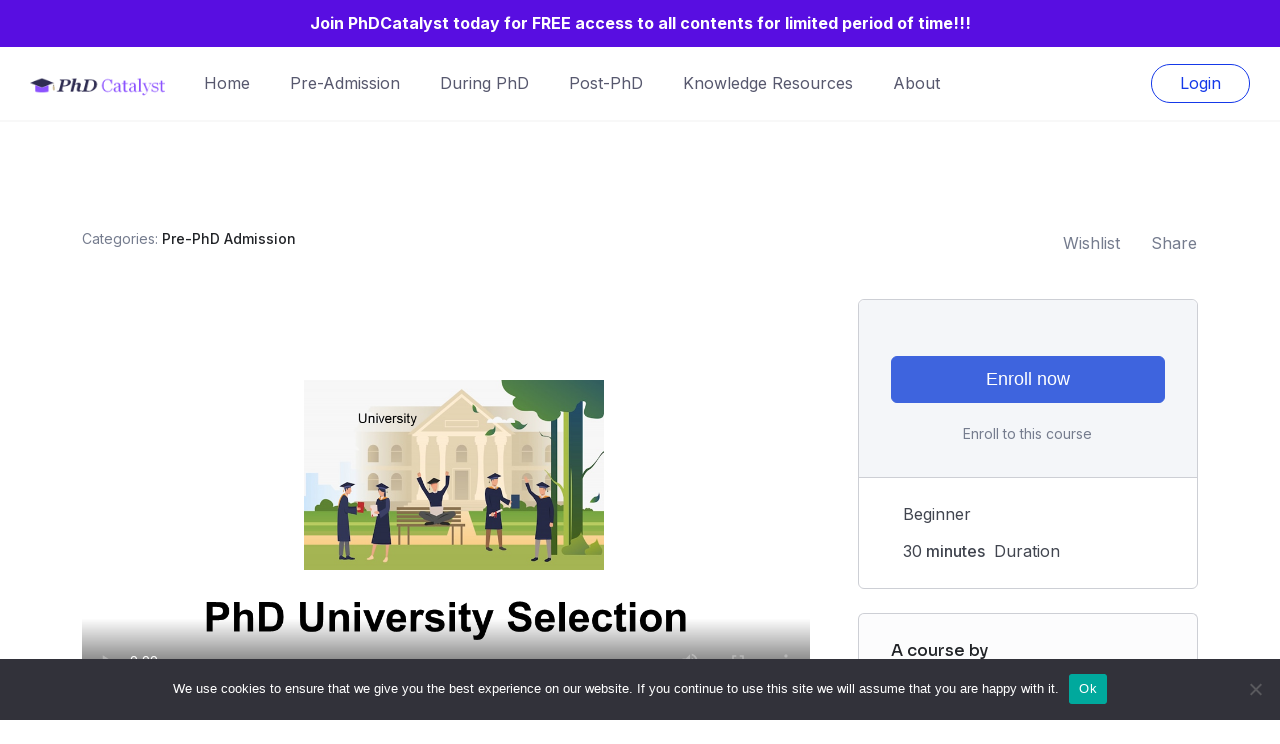

--- FILE ---
content_type: text/css
request_url: https://phdcatalyst.com/wp-content/plugins/classified-listing/assets/css/rtcl-bootstrap.min.css?ver=4.1.1
body_size: 20497
content:
@charset "UTF-8";.rtcl{
  /*!
   * Bootstrap v4.6.2 (https://getbootstrap.com/)
   * Copyright 2011-2022 The Bootstrap Authors
   * Copyright 2011-2022 Twitter, Inc.
   * Licensed under MIT (https://github.com/twbs/bootstrap/blob/main/LICENSE)
   */}.rtcl :root{--blue:#007bff;--indigo:#6610f2;--purple:#6f42c1;--pink:#e83e8c;--red:#dc3545;--orange:#fd7e14;--yellow:#ffc107;--green:#28a745;--teal:#20c997;--cyan:#17a2b8;--white:#fff;--gray:#6c757d;--gray-dark:#343a40;--primary:#007bff;--secondary:#6c757d;--success:#28a745;--info:#17a2b8;--warning:#ffc107;--danger:#dc3545;--light:#f8f9fa;--dark:#343a40;--breakpoint-xs:0;--breakpoint-sm:576px;--breakpoint-md:768px;--breakpoint-lg:992px;--breakpoint-xl:1200px;--font-family-sans-serif:-apple-system,BlinkMacSystemFont,"Segoe UI",Roboto,"Helvetica Neue",Arial,"Noto Sans","Liberation Sans",sans-serif,"Apple Color Emoji","Segoe UI Emoji","Segoe UI Symbol","Noto Color Emoji";--font-family-monospace:SFMono-Regular,Menlo,Monaco,Consolas,"Liberation Mono","Courier New",monospace}.rtcl *,.rtcl :after,.rtcl :before{box-sizing:border-box}.rtcl html{-webkit-text-size-adjust:100%;-webkit-tap-highlight-color:rgba(0,0,0,0);font-family:sans-serif;line-height:1.15}.rtcl article,.rtcl aside,.rtcl figcaption,.rtcl figure,.rtcl footer,.rtcl header,.rtcl hgroup,.rtcl main,.rtcl nav,.rtcl section{display:block}.rtcl body{background-color:#fff;color:#212529;font-family:-apple-system,BlinkMacSystemFont,Segoe UI,Roboto,Helvetica Neue,Arial,Noto Sans,Liberation Sans,sans-serif,Apple Color Emoji,Segoe UI Emoji,Segoe UI Symbol,Noto Color Emoji;font-size:1rem;font-weight:400;line-height:1.5;margin:0;text-align:left}.rtcl [tabindex="-1"]:focus:not(:focus-visible){outline:0!important}.rtcl hr{box-sizing:content-box;height:0;overflow:visible}.rtcl h1,.rtcl h2,.rtcl h3,.rtcl h4,.rtcl h5,.rtcl h6{margin-bottom:.5rem;margin-top:0}.rtcl p{margin-bottom:1rem;margin-top:0}.rtcl abbr[data-original-title],.rtcl abbr[title]{border-bottom:0;cursor:help;text-decoration:underline;-webkit-text-decoration:underline dotted;text-decoration:underline dotted;-webkit-text-decoration-skip-ink:none;text-decoration-skip-ink:none}.rtcl address{font-style:normal;line-height:inherit;margin-bottom:1rem}.rtcl dl,.rtcl ol,.rtcl ul{margin-bottom:1rem;margin-top:0}.rtcl ol ol,.rtcl ol ul,.rtcl ul ol,.rtcl ul ul{margin-bottom:0}.rtcl dt{font-weight:700}.rtcl dd{margin-bottom:.5rem;margin-left:0}.rtcl blockquote{margin:0 0 1rem}.rtcl b,.rtcl strong{font-weight:bolder}.rtcl small{font-size:80%}.rtcl sub,.rtcl sup{font-size:75%;line-height:0;position:relative;vertical-align:baseline}.rtcl sub{bottom:-.25em}.rtcl sup{top:-.5em}.rtcl a{background-color:transparent;color:#007bff;text-decoration:none}.rtcl a:hover{color:#0056b3;text-decoration:underline}.rtcl a:not([href]):not([class]),.rtcl a:not([href]):not([class]):hover{color:inherit;text-decoration:none}.rtcl code,.rtcl kbd,.rtcl pre,.rtcl samp{font-family:SFMono-Regular,Menlo,Monaco,Consolas,Liberation Mono,Courier New,monospace;font-size:1em}.rtcl pre{-ms-overflow-style:scrollbar;margin-bottom:1rem;margin-top:0;overflow:auto}.rtcl figure{margin:0 0 1rem}.rtcl img{border-style:none}.rtcl img,.rtcl svg{vertical-align:middle}.rtcl svg{overflow:hidden}.rtcl table{border-collapse:collapse}.rtcl caption{caption-side:bottom;color:#6c757d;padding-bottom:.75rem;padding-top:.75rem;text-align:left}.rtcl th{text-align:inherit;text-align:-webkit-match-parent}.rtcl label{display:inline-block;margin-bottom:.5rem}.rtcl button{border-radius:0}.rtcl button:focus:not(:focus-visible){outline:0}.rtcl button,.rtcl input,.rtcl optgroup,.rtcl select,.rtcl textarea{font-family:inherit;font-size:inherit;line-height:inherit;margin:0}.rtcl button,.rtcl input{overflow:visible}.rtcl button,.rtcl select{text-transform:none}.rtcl [role=button]{cursor:pointer}.rtcl select{word-wrap:normal}.rtcl [type=button],.rtcl [type=reset],.rtcl [type=submit],.rtcl button{-webkit-appearance:button}.rtcl [type=button]:not(:disabled),.rtcl [type=reset]:not(:disabled),.rtcl [type=submit]:not(:disabled),.rtcl button:not(:disabled){cursor:pointer}.rtcl [type=button]::-moz-focus-inner,.rtcl [type=reset]::-moz-focus-inner,.rtcl [type=submit]::-moz-focus-inner,.rtcl button::-moz-focus-inner{border-style:none;padding:0}.rtcl input[type=checkbox],.rtcl input[type=radio]{box-sizing:border-box;padding:0}.rtcl textarea{overflow:auto;resize:vertical}.rtcl fieldset{border:0;margin:0;min-width:0;padding:0}.rtcl legend{color:inherit;display:block;font-size:1.5rem;line-height:inherit;margin-bottom:.5rem;max-width:100%;padding:0;white-space:normal;width:100%}.rtcl progress{vertical-align:baseline}.rtcl [type=number]::-webkit-inner-spin-button,.rtcl [type=number]::-webkit-outer-spin-button{height:auto}.rtcl [type=search]{-webkit-appearance:none;outline-offset:-2px}.rtcl [type=search]::-webkit-search-decoration{-webkit-appearance:none}.rtcl ::-webkit-file-upload-button{-webkit-appearance:button;font:inherit}.rtcl output{display:inline-block}.rtcl summary{cursor:pointer;display:list-item}.rtcl template{display:none}.rtcl [hidden]{display:none!important}.rtcl .h1,.rtcl .h2,.rtcl .h3,.rtcl .h4,.rtcl .h5,.rtcl .h6,.rtcl h1,.rtcl h2,.rtcl h3,.rtcl h4,.rtcl h5,.rtcl h6{font-weight:500;line-height:1.2;margin-bottom:.5rem}.rtcl .h1,.rtcl h1{font-size:2.5rem}.rtcl .h2,.rtcl h2{font-size:2rem}.rtcl .h3,.rtcl h3{font-size:1.75rem}.rtcl .h4,.rtcl h4{font-size:1.5rem}.rtcl .h5,.rtcl h5{font-size:1.25rem}.rtcl .h6,.rtcl h6{font-size:1rem}.rtcl .lead{font-size:1.25rem;font-weight:300}.rtcl .display-1{font-size:6rem;font-weight:300;line-height:1.2}.rtcl .display-2{font-size:5.5rem;font-weight:300;line-height:1.2}.rtcl .display-3{font-size:4.5rem;font-weight:300;line-height:1.2}.rtcl .display-4{font-size:3.5rem;font-weight:300;line-height:1.2}.rtcl hr{border:0;border-top:1px solid rgba(0,0,0,.1);margin-bottom:1rem;margin-top:1rem}.rtcl .small,.rtcl small{font-size:.875em;font-weight:400}.rtcl .mark,.rtcl mark{background-color:#fcf8e3;padding:.2em}.rtcl .list-inline,.rtcl .list-unstyled{list-style:none;padding-left:0}.rtcl .list-inline-item{display:inline-block}.rtcl .list-inline-item:not(:last-child){margin-right:.5rem}.rtcl .initialism{font-size:90%;text-transform:uppercase}.rtcl .blockquote{font-size:1.25rem;margin-bottom:1rem}.rtcl .blockquote-footer{color:#6c757d;display:block;font-size:.875em}.rtcl .blockquote-footer:before{content:"— "}.rtcl .img-fluid,.rtcl .img-thumbnail{height:auto;max-width:100%}.rtcl .img-thumbnail{background-color:#fff;border:1px solid #dee2e6;border-radius:.25rem;padding:.25rem}.rtcl .figure{display:inline-block}.rtcl .figure-img{line-height:1;margin-bottom:.5rem}.rtcl .figure-caption{color:#6c757d;font-size:90%}.rtcl code{word-wrap:break-word;color:#e83e8c;font-size:87.5%}a>.rtcl code{color:inherit}.rtcl kbd{background-color:#212529;border-radius:.2rem;color:#fff;font-size:87.5%;padding:.2rem .4rem}.rtcl kbd kbd{font-size:100%;font-weight:700;padding:0}.rtcl pre{color:#212529;display:block;font-size:87.5%}.rtcl pre code{color:inherit;font-size:inherit;word-break:normal}.rtcl .pre-scrollable{max-height:340px;overflow-y:scroll}.rtcl .container,.rtcl .container-fluid,.rtcl .container-lg,.rtcl .container-md,.rtcl .container-sm,.rtcl .container-xl{margin-left:auto;margin-right:auto;padding-left:15px;padding-right:15px;width:100%}@media (min-width:576px){.rtcl .container,.rtcl .container-sm{max-width:540px}}@media (min-width:768px){.rtcl .container,.rtcl .container-md,.rtcl .container-sm{max-width:720px}}@media (min-width:992px){.rtcl .container,.rtcl .container-lg,.rtcl .container-md,.rtcl .container-sm{max-width:960px}}@media (min-width:1200px){.rtcl .container,.rtcl .container-lg,.rtcl .container-md,.rtcl .container-sm,.rtcl .container-xl{max-width:1140px}}.rtcl .row{display:flex;flex-wrap:wrap;margin-left:-15px;margin-right:-15px}.rtcl .no-gutters{margin-left:0;margin-right:0}.rtcl .no-gutters>.col,.rtcl .no-gutters>[class*=col-]{padding-left:0;padding-right:0}.rtcl .col,.rtcl .col-1,.rtcl .col-10,.rtcl .col-11,.rtcl .col-12,.rtcl .col-2,.rtcl .col-3,.rtcl .col-4,.rtcl .col-5,.rtcl .col-6,.rtcl .col-7,.rtcl .col-8,.rtcl .col-9,.rtcl .col-auto,.rtcl .col-lg,.rtcl .col-lg-1,.rtcl .col-lg-10,.rtcl .col-lg-11,.rtcl .col-lg-12,.rtcl .col-lg-2,.rtcl .col-lg-3,.rtcl .col-lg-4,.rtcl .col-lg-5,.rtcl .col-lg-6,.rtcl .col-lg-7,.rtcl .col-lg-8,.rtcl .col-lg-9,.rtcl .col-lg-auto,.rtcl .col-md,.rtcl .col-md-1,.rtcl .col-md-10,.rtcl .col-md-11,.rtcl .col-md-12,.rtcl .col-md-2,.rtcl .col-md-3,.rtcl .col-md-4,.rtcl .col-md-5,.rtcl .col-md-6,.rtcl .col-md-7,.rtcl .col-md-8,.rtcl .col-md-9,.rtcl .col-md-auto,.rtcl .col-sm,.rtcl .col-sm-1,.rtcl .col-sm-10,.rtcl .col-sm-11,.rtcl .col-sm-12,.rtcl .col-sm-2,.rtcl .col-sm-3,.rtcl .col-sm-4,.rtcl .col-sm-5,.rtcl .col-sm-6,.rtcl .col-sm-7,.rtcl .col-sm-8,.rtcl .col-sm-9,.rtcl .col-sm-auto,.rtcl .col-xl,.rtcl .col-xl-1,.rtcl .col-xl-10,.rtcl .col-xl-11,.rtcl .col-xl-12,.rtcl .col-xl-2,.rtcl .col-xl-3,.rtcl .col-xl-4,.rtcl .col-xl-5,.rtcl .col-xl-6,.rtcl .col-xl-7,.rtcl .col-xl-8,.rtcl .col-xl-9,.rtcl .col-xl-auto{padding-left:15px;padding-right:15px;position:relative;width:100%}.rtcl .col{flex-basis:0;flex-grow:1;max-width:100%}.rtcl .row-cols-1>*{flex:0 0 100%;max-width:100%}.rtcl .row-cols-2>*{flex:0 0 50%;max-width:50%}.rtcl .row-cols-3>*{flex:0 0 33.3333333333%;max-width:33.3333333333%}.rtcl .row-cols-4>*{flex:0 0 25%;max-width:25%}.rtcl .row-cols-5>*{flex:0 0 20%;max-width:20%}.rtcl .row-cols-6>*{flex:0 0 16.6666666667%;max-width:16.6666666667%}.rtcl .col-auto{flex:0 0 auto;max-width:100%;width:auto}.rtcl .col-1{flex:0 0 8.33333333%;max-width:8.33333333%}.rtcl .col-2{flex:0 0 16.66666667%;max-width:16.66666667%}.rtcl .col-3{flex:0 0 25%;max-width:25%}.rtcl .col-4{flex:0 0 33.33333333%;max-width:33.33333333%}.rtcl .col-5{flex:0 0 41.66666667%;max-width:41.66666667%}.rtcl .col-6{flex:0 0 50%;max-width:50%}.rtcl .col-7{flex:0 0 58.33333333%;max-width:58.33333333%}.rtcl .col-8{flex:0 0 66.66666667%;max-width:66.66666667%}.rtcl .col-9{flex:0 0 75%;max-width:75%}.rtcl .col-10{flex:0 0 83.33333333%;max-width:83.33333333%}.rtcl .col-11{flex:0 0 91.66666667%;max-width:91.66666667%}.rtcl .col-12{flex:0 0 100%;max-width:100%}.rtcl .order-first{order:-1}.rtcl .order-last{order:13}.rtcl .order-0{order:0}.rtcl .order-1{order:1}.rtcl .order-2{order:2}.rtcl .order-3{order:3}.rtcl .order-4{order:4}.rtcl .order-5{order:5}.rtcl .order-6{order:6}.rtcl .order-7{order:7}.rtcl .order-8{order:8}.rtcl .order-9{order:9}.rtcl .order-10{order:10}.rtcl .order-11{order:11}.rtcl .order-12{order:12}.rtcl .offset-1{margin-left:8.33333333%}.rtcl .offset-2{margin-left:16.66666667%}.rtcl .offset-3{margin-left:25%}.rtcl .offset-4{margin-left:33.33333333%}.rtcl .offset-5{margin-left:41.66666667%}.rtcl .offset-6{margin-left:50%}.rtcl .offset-7{margin-left:58.33333333%}.rtcl .offset-8{margin-left:66.66666667%}.rtcl .offset-9{margin-left:75%}.rtcl .offset-10{margin-left:83.33333333%}.rtcl .offset-11{margin-left:91.66666667%}@media (min-width:576px){.rtcl .col-sm{flex-basis:0;flex-grow:1;max-width:100%}.rtcl .row-cols-sm-1>*{flex:0 0 100%;max-width:100%}.rtcl .row-cols-sm-2>*{flex:0 0 50%;max-width:50%}.rtcl .row-cols-sm-3>*{flex:0 0 33.3333333333%;max-width:33.3333333333%}.rtcl .row-cols-sm-4>*{flex:0 0 25%;max-width:25%}.rtcl .row-cols-sm-5>*{flex:0 0 20%;max-width:20%}.rtcl .row-cols-sm-6>*{flex:0 0 16.6666666667%;max-width:16.6666666667%}.rtcl .col-sm-auto{flex:0 0 auto;max-width:100%;width:auto}.rtcl .col-sm-1{flex:0 0 8.33333333%;max-width:8.33333333%}.rtcl .col-sm-2{flex:0 0 16.66666667%;max-width:16.66666667%}.rtcl .col-sm-3{flex:0 0 25%;max-width:25%}.rtcl .col-sm-4{flex:0 0 33.33333333%;max-width:33.33333333%}.rtcl .col-sm-5{flex:0 0 41.66666667%;max-width:41.66666667%}.rtcl .col-sm-6{flex:0 0 50%;max-width:50%}.rtcl .col-sm-7{flex:0 0 58.33333333%;max-width:58.33333333%}.rtcl .col-sm-8{flex:0 0 66.66666667%;max-width:66.66666667%}.rtcl .col-sm-9{flex:0 0 75%;max-width:75%}.rtcl .col-sm-10{flex:0 0 83.33333333%;max-width:83.33333333%}.rtcl .col-sm-11{flex:0 0 91.66666667%;max-width:91.66666667%}.rtcl .col-sm-12{flex:0 0 100%;max-width:100%}.rtcl .order-sm-first{order:-1}.rtcl .order-sm-last{order:13}.rtcl .order-sm-0{order:0}.rtcl .order-sm-1{order:1}.rtcl .order-sm-2{order:2}.rtcl .order-sm-3{order:3}.rtcl .order-sm-4{order:4}.rtcl .order-sm-5{order:5}.rtcl .order-sm-6{order:6}.rtcl .order-sm-7{order:7}.rtcl .order-sm-8{order:8}.rtcl .order-sm-9{order:9}.rtcl .order-sm-10{order:10}.rtcl .order-sm-11{order:11}.rtcl .order-sm-12{order:12}.rtcl .offset-sm-0{margin-left:0}.rtcl .offset-sm-1{margin-left:8.33333333%}.rtcl .offset-sm-2{margin-left:16.66666667%}.rtcl .offset-sm-3{margin-left:25%}.rtcl .offset-sm-4{margin-left:33.33333333%}.rtcl .offset-sm-5{margin-left:41.66666667%}.rtcl .offset-sm-6{margin-left:50%}.rtcl .offset-sm-7{margin-left:58.33333333%}.rtcl .offset-sm-8{margin-left:66.66666667%}.rtcl .offset-sm-9{margin-left:75%}.rtcl .offset-sm-10{margin-left:83.33333333%}.rtcl .offset-sm-11{margin-left:91.66666667%}}@media (min-width:768px){.rtcl .col-md{flex-basis:0;flex-grow:1;max-width:100%}.rtcl .row-cols-md-1>*{flex:0 0 100%;max-width:100%}.rtcl .row-cols-md-2>*{flex:0 0 50%;max-width:50%}.rtcl .row-cols-md-3>*{flex:0 0 33.3333333333%;max-width:33.3333333333%}.rtcl .row-cols-md-4>*{flex:0 0 25%;max-width:25%}.rtcl .row-cols-md-5>*{flex:0 0 20%;max-width:20%}.rtcl .row-cols-md-6>*{flex:0 0 16.6666666667%;max-width:16.6666666667%}.rtcl .col-md-auto{flex:0 0 auto;max-width:100%;width:auto}.rtcl .col-md-1{flex:0 0 8.33333333%;max-width:8.33333333%}.rtcl .col-md-2{flex:0 0 16.66666667%;max-width:16.66666667%}.rtcl .col-md-3{flex:0 0 25%;max-width:25%}.rtcl .col-md-4{flex:0 0 33.33333333%;max-width:33.33333333%}.rtcl .col-md-5{flex:0 0 41.66666667%;max-width:41.66666667%}.rtcl .col-md-6{flex:0 0 50%;max-width:50%}.rtcl .col-md-7{flex:0 0 58.33333333%;max-width:58.33333333%}.rtcl .col-md-8{flex:0 0 66.66666667%;max-width:66.66666667%}.rtcl .col-md-9{flex:0 0 75%;max-width:75%}.rtcl .col-md-10{flex:0 0 83.33333333%;max-width:83.33333333%}.rtcl .col-md-11{flex:0 0 91.66666667%;max-width:91.66666667%}.rtcl .col-md-12{flex:0 0 100%;max-width:100%}.rtcl .order-md-first{order:-1}.rtcl .order-md-last{order:13}.rtcl .order-md-0{order:0}.rtcl .order-md-1{order:1}.rtcl .order-md-2{order:2}.rtcl .order-md-3{order:3}.rtcl .order-md-4{order:4}.rtcl .order-md-5{order:5}.rtcl .order-md-6{order:6}.rtcl .order-md-7{order:7}.rtcl .order-md-8{order:8}.rtcl .order-md-9{order:9}.rtcl .order-md-10{order:10}.rtcl .order-md-11{order:11}.rtcl .order-md-12{order:12}.rtcl .offset-md-0{margin-left:0}.rtcl .offset-md-1{margin-left:8.33333333%}.rtcl .offset-md-2{margin-left:16.66666667%}.rtcl .offset-md-3{margin-left:25%}.rtcl .offset-md-4{margin-left:33.33333333%}.rtcl .offset-md-5{margin-left:41.66666667%}.rtcl .offset-md-6{margin-left:50%}.rtcl .offset-md-7{margin-left:58.33333333%}.rtcl .offset-md-8{margin-left:66.66666667%}.rtcl .offset-md-9{margin-left:75%}.rtcl .offset-md-10{margin-left:83.33333333%}.rtcl .offset-md-11{margin-left:91.66666667%}}@media (min-width:992px){.rtcl .col-lg{flex-basis:0;flex-grow:1;max-width:100%}.rtcl .row-cols-lg-1>*{flex:0 0 100%;max-width:100%}.rtcl .row-cols-lg-2>*{flex:0 0 50%;max-width:50%}.rtcl .row-cols-lg-3>*{flex:0 0 33.3333333333%;max-width:33.3333333333%}.rtcl .row-cols-lg-4>*{flex:0 0 25%;max-width:25%}.rtcl .row-cols-lg-5>*{flex:0 0 20%;max-width:20%}.rtcl .row-cols-lg-6>*{flex:0 0 16.6666666667%;max-width:16.6666666667%}.rtcl .col-lg-auto{flex:0 0 auto;max-width:100%;width:auto}.rtcl .col-lg-1{flex:0 0 8.33333333%;max-width:8.33333333%}.rtcl .col-lg-2{flex:0 0 16.66666667%;max-width:16.66666667%}.rtcl .col-lg-3{flex:0 0 25%;max-width:25%}.rtcl .col-lg-4{flex:0 0 33.33333333%;max-width:33.33333333%}.rtcl .col-lg-5{flex:0 0 41.66666667%;max-width:41.66666667%}.rtcl .col-lg-6{flex:0 0 50%;max-width:50%}.rtcl .col-lg-7{flex:0 0 58.33333333%;max-width:58.33333333%}.rtcl .col-lg-8{flex:0 0 66.66666667%;max-width:66.66666667%}.rtcl .col-lg-9{flex:0 0 75%;max-width:75%}.rtcl .col-lg-10{flex:0 0 83.33333333%;max-width:83.33333333%}.rtcl .col-lg-11{flex:0 0 91.66666667%;max-width:91.66666667%}.rtcl .col-lg-12{flex:0 0 100%;max-width:100%}.rtcl .order-lg-first{order:-1}.rtcl .order-lg-last{order:13}.rtcl .order-lg-0{order:0}.rtcl .order-lg-1{order:1}.rtcl .order-lg-2{order:2}.rtcl .order-lg-3{order:3}.rtcl .order-lg-4{order:4}.rtcl .order-lg-5{order:5}.rtcl .order-lg-6{order:6}.rtcl .order-lg-7{order:7}.rtcl .order-lg-8{order:8}.rtcl .order-lg-9{order:9}.rtcl .order-lg-10{order:10}.rtcl .order-lg-11{order:11}.rtcl .order-lg-12{order:12}.rtcl .offset-lg-0{margin-left:0}.rtcl .offset-lg-1{margin-left:8.33333333%}.rtcl .offset-lg-2{margin-left:16.66666667%}.rtcl .offset-lg-3{margin-left:25%}.rtcl .offset-lg-4{margin-left:33.33333333%}.rtcl .offset-lg-5{margin-left:41.66666667%}.rtcl .offset-lg-6{margin-left:50%}.rtcl .offset-lg-7{margin-left:58.33333333%}.rtcl .offset-lg-8{margin-left:66.66666667%}.rtcl .offset-lg-9{margin-left:75%}.rtcl .offset-lg-10{margin-left:83.33333333%}.rtcl .offset-lg-11{margin-left:91.66666667%}}@media (min-width:1200px){.rtcl .col-xl{flex-basis:0;flex-grow:1;max-width:100%}.rtcl .row-cols-xl-1>*{flex:0 0 100%;max-width:100%}.rtcl .row-cols-xl-2>*{flex:0 0 50%;max-width:50%}.rtcl .row-cols-xl-3>*{flex:0 0 33.3333333333%;max-width:33.3333333333%}.rtcl .row-cols-xl-4>*{flex:0 0 25%;max-width:25%}.rtcl .row-cols-xl-5>*{flex:0 0 20%;max-width:20%}.rtcl .row-cols-xl-6>*{flex:0 0 16.6666666667%;max-width:16.6666666667%}.rtcl .col-xl-auto{flex:0 0 auto;max-width:100%;width:auto}.rtcl .col-xl-1{flex:0 0 8.33333333%;max-width:8.33333333%}.rtcl .col-xl-2{flex:0 0 16.66666667%;max-width:16.66666667%}.rtcl .col-xl-3{flex:0 0 25%;max-width:25%}.rtcl .col-xl-4{flex:0 0 33.33333333%;max-width:33.33333333%}.rtcl .col-xl-5{flex:0 0 41.66666667%;max-width:41.66666667%}.rtcl .col-xl-6{flex:0 0 50%;max-width:50%}.rtcl .col-xl-7{flex:0 0 58.33333333%;max-width:58.33333333%}.rtcl .col-xl-8{flex:0 0 66.66666667%;max-width:66.66666667%}.rtcl .col-xl-9{flex:0 0 75%;max-width:75%}.rtcl .col-xl-10{flex:0 0 83.33333333%;max-width:83.33333333%}.rtcl .col-xl-11{flex:0 0 91.66666667%;max-width:91.66666667%}.rtcl .col-xl-12{flex:0 0 100%;max-width:100%}.rtcl .order-xl-first{order:-1}.rtcl .order-xl-last{order:13}.rtcl .order-xl-0{order:0}.rtcl .order-xl-1{order:1}.rtcl .order-xl-2{order:2}.rtcl .order-xl-3{order:3}.rtcl .order-xl-4{order:4}.rtcl .order-xl-5{order:5}.rtcl .order-xl-6{order:6}.rtcl .order-xl-7{order:7}.rtcl .order-xl-8{order:8}.rtcl .order-xl-9{order:9}.rtcl .order-xl-10{order:10}.rtcl .order-xl-11{order:11}.rtcl .order-xl-12{order:12}.rtcl .offset-xl-0{margin-left:0}.rtcl .offset-xl-1{margin-left:8.33333333%}.rtcl .offset-xl-2{margin-left:16.66666667%}.rtcl .offset-xl-3{margin-left:25%}.rtcl .offset-xl-4{margin-left:33.33333333%}.rtcl .offset-xl-5{margin-left:41.66666667%}.rtcl .offset-xl-6{margin-left:50%}.rtcl .offset-xl-7{margin-left:58.33333333%}.rtcl .offset-xl-8{margin-left:66.66666667%}.rtcl .offset-xl-9{margin-left:75%}.rtcl .offset-xl-10{margin-left:83.33333333%}.rtcl .offset-xl-11{margin-left:91.66666667%}}.rtcl .table{color:#212529;margin-bottom:1rem;width:100%}.rtcl .table td,.rtcl .table th{border-top:1px solid #dee2e6;padding:.75rem;vertical-align:top}.rtcl .table thead th{border-bottom:2px solid #dee2e6;vertical-align:bottom}.rtcl .table tbody+tbody{border-top:2px solid #dee2e6}.rtcl .table-sm td,.rtcl .table-sm th{padding:.3rem}.rtcl .table-bordered,.rtcl .table-bordered td,.rtcl .table-bordered th{border:1px solid #dee2e6}.rtcl .table-bordered thead td,.rtcl .table-bordered thead th{border-bottom-width:2px}.rtcl .table-borderless tbody+tbody,.rtcl .table-borderless td,.rtcl .table-borderless th,.rtcl .table-borderless thead th{border:0}.rtcl .table-striped tbody tr:nth-of-type(odd){background-color:rgba(0,0,0,.05)}.rtcl .table-hover tbody tr:hover{background-color:rgba(0,0,0,.075);color:#212529}.rtcl .table-primary,.rtcl .table-primary>td,.rtcl .table-primary>th{background-color:#b8daff}.rtcl .table-primary tbody+tbody,.rtcl .table-primary td,.rtcl .table-primary th,.rtcl .table-primary thead th{border-color:#7abaff}.rtcl .table-hover .table-primary:hover,.rtcl .table-hover .table-primary:hover>td,.rtcl .table-hover .table-primary:hover>th{background-color:#9fcdff}.rtcl .table-secondary,.rtcl .table-secondary>td,.rtcl .table-secondary>th{background-color:#d6d8db}.rtcl .table-secondary tbody+tbody,.rtcl .table-secondary td,.rtcl .table-secondary th,.rtcl .table-secondary thead th{border-color:#b3b7bb}.rtcl .table-hover .table-secondary:hover,.rtcl .table-hover .table-secondary:hover>td,.rtcl .table-hover .table-secondary:hover>th{background-color:#c8cbcf}.rtcl .table-success,.rtcl .table-success>td,.rtcl .table-success>th{background-color:#c3e6cb}.rtcl .table-success tbody+tbody,.rtcl .table-success td,.rtcl .table-success th,.rtcl .table-success thead th{border-color:#8fd19e}.rtcl .table-hover .table-success:hover,.rtcl .table-hover .table-success:hover>td,.rtcl .table-hover .table-success:hover>th{background-color:#b1dfbb}.rtcl .table-info,.rtcl .table-info>td,.rtcl .table-info>th{background-color:#bee5eb}.rtcl .table-info tbody+tbody,.rtcl .table-info td,.rtcl .table-info th,.rtcl .table-info thead th{border-color:#86cfda}.rtcl .table-hover .table-info:hover,.rtcl .table-hover .table-info:hover>td,.rtcl .table-hover .table-info:hover>th{background-color:#abdde5}.rtcl .table-warning,.rtcl .table-warning>td,.rtcl .table-warning>th{background-color:#ffeeba}.rtcl .table-warning tbody+tbody,.rtcl .table-warning td,.rtcl .table-warning th,.rtcl .table-warning thead th{border-color:#ffdf7e}.rtcl .table-hover .table-warning:hover,.rtcl .table-hover .table-warning:hover>td,.rtcl .table-hover .table-warning:hover>th{background-color:#ffe8a1}.rtcl .table-danger,.rtcl .table-danger>td,.rtcl .table-danger>th{background-color:#f5c6cb}.rtcl .table-danger tbody+tbody,.rtcl .table-danger td,.rtcl .table-danger th,.rtcl .table-danger thead th{border-color:#ed969e}.rtcl .table-hover .table-danger:hover,.rtcl .table-hover .table-danger:hover>td,.rtcl .table-hover .table-danger:hover>th{background-color:#f1b0b7}.rtcl .table-light,.rtcl .table-light>td,.rtcl .table-light>th{background-color:#fdfdfe}.rtcl .table-light tbody+tbody,.rtcl .table-light td,.rtcl .table-light th,.rtcl .table-light thead th{border-color:#fbfcfc}.rtcl .table-hover .table-light:hover,.rtcl .table-hover .table-light:hover>td,.rtcl .table-hover .table-light:hover>th{background-color:#ececf6}.rtcl .table-dark,.rtcl .table-dark>td,.rtcl .table-dark>th{background-color:#c6c8ca}.rtcl .table-dark tbody+tbody,.rtcl .table-dark td,.rtcl .table-dark th,.rtcl .table-dark thead th{border-color:#95999c}.rtcl .table-hover .table-dark:hover,.rtcl .table-hover .table-dark:hover>td,.rtcl .table-hover .table-dark:hover>th{background-color:#b9bbbe}.rtcl .table-active,.rtcl .table-active>td,.rtcl .table-active>th,.rtcl .table-hover .table-active:hover,.rtcl .table-hover .table-active:hover>td,.rtcl .table-hover .table-active:hover>th{background-color:rgba(0,0,0,.075)}.rtcl .table .thead-dark th{background-color:#343a40;border-color:#454d55;color:#fff}.rtcl .table .thead-light th{background-color:#e9ecef;border-color:#dee2e6;color:#495057}.rtcl .table-dark{background-color:#343a40;color:#fff}.rtcl .table-dark td,.rtcl .table-dark th,.rtcl .table-dark thead th{border-color:#454d55}.rtcl .table-dark.table-bordered{border:0}.rtcl .table-dark.table-striped tbody tr:nth-of-type(odd){background-color:hsla(0,0%,100%,.05)}.rtcl .table-dark.table-hover tbody tr:hover{background-color:hsla(0,0%,100%,.075);color:#fff}@media (max-width:575.98px){.rtcl .table-responsive-sm{-webkit-overflow-scrolling:touch;display:block;overflow-x:auto;width:100%}.rtcl .table-responsive-sm>.table-bordered{border:0}}@media (max-width:767.98px){.rtcl .table-responsive-md{-webkit-overflow-scrolling:touch;display:block;overflow-x:auto;width:100%}.rtcl .table-responsive-md>.table-bordered{border:0}}@media (max-width:991.98px){.rtcl .table-responsive-lg{-webkit-overflow-scrolling:touch;display:block;overflow-x:auto;width:100%}.rtcl .table-responsive-lg>.table-bordered{border:0}}@media (max-width:1199.98px){.rtcl .table-responsive-xl{-webkit-overflow-scrolling:touch;display:block;overflow-x:auto;width:100%}.rtcl .table-responsive-xl>.table-bordered{border:0}}.rtcl .table-responsive{-webkit-overflow-scrolling:touch;display:block;overflow-x:auto;width:100%}.rtcl .table-responsive>.table-bordered{border:0}.rtcl .form-control{background-clip:padding-box;background-color:#fff;border:1px solid #ced4da;border-radius:.25rem;color:#495057;display:block;font-size:1rem;font-weight:400;height:calc(1.5em + .75rem + 2px);line-height:1.5;padding:.375rem .75rem;transition:border-color .15s ease-in-out,box-shadow .15s ease-in-out;width:100%}@media (prefers-reduced-motion:reduce){.rtcl .form-control{transition:none}}.rtcl .form-control::-ms-expand{background-color:transparent;border:0}.rtcl .form-control:focus{background-color:#fff;border-color:#80bdff;box-shadow:0 0 0 .2rem rgba(0,123,255,.25);color:#495057;outline:0}.rtcl .form-control::-moz-placeholder{color:#6c757d;opacity:1}.rtcl .form-control::placeholder{color:#6c757d;opacity:1}.rtcl .form-control:disabled,.rtcl .form-control[readonly]{background-color:#e9ecef;opacity:1}.rtcl input[type=date].form-control,.rtcl input[type=datetime-local].form-control,.rtcl input[type=month].form-control,.rtcl input[type=time].form-control{-webkit-appearance:none;-moz-appearance:none;appearance:none}.rtcl select.form-control:-moz-focusring{color:transparent;text-shadow:0 0 0 #495057}.rtcl select.form-control:focus::-ms-value{background-color:#fff;color:#495057}.rtcl .form-control-file,.rtcl .form-control-range{display:block;width:100%}.rtcl .col-form-label{font-size:inherit;line-height:1.5;margin-bottom:0;padding-bottom:calc(.375rem + 1px);padding-top:calc(.375rem + 1px)}.rtcl .col-form-label-lg{font-size:1.25rem;line-height:1.5;padding-bottom:calc(.5rem + 1px);padding-top:calc(.5rem + 1px)}.rtcl .col-form-label-sm{font-size:.875rem;line-height:1.5;padding-bottom:calc(.25rem + 1px);padding-top:calc(.25rem + 1px)}.rtcl .form-control-plaintext{background-color:transparent;border:solid transparent;border-width:1px 0;color:#212529;display:block;font-size:1rem;line-height:1.5;margin-bottom:0;padding:.375rem 0;width:100%}.rtcl .form-control-plaintext.form-control-lg,.rtcl .form-control-plaintext.form-control-sm{padding-left:0;padding-right:0}.rtcl .form-control-sm{border-radius:.2rem;font-size:.875rem;height:calc(1.5em + .5rem + 2px);line-height:1.5;padding:.25rem .5rem}.rtcl .form-control-lg{border-radius:.3rem;font-size:1.25rem;height:calc(1.5em + 1rem + 2px);line-height:1.5;padding:.5rem 1rem}.rtcl select.form-control[multiple],.rtcl select.form-control[size],.rtcl textarea.form-control{height:auto}.rtcl .form-group{margin-bottom:1rem}.rtcl .form-text{display:block;margin-top:.25rem}.rtcl .form-row{display:flex;flex-wrap:wrap;margin-left:-5px;margin-right:-5px}.rtcl .form-row>.col,.rtcl .form-row>[class*=col-]{padding-left:5px;padding-right:5px}.rtcl .form-check{display:block;padding-left:1.25rem;position:relative}.rtcl .form-check-input{margin-left:-1.25rem;margin-top:.3rem;position:absolute}.rtcl .form-check-input:disabled~.form-check-label,.rtcl .form-check-input[disabled]~.form-check-label{color:#6c757d}.rtcl .form-check-label{margin-bottom:0}.rtcl .form-check-inline{align-items:center;display:inline-flex;margin-right:.75rem;padding-left:0}.rtcl .form-check-inline .form-check-input{margin-left:0;margin-right:.3125rem;margin-top:0;position:static}.rtcl .valid-feedback{color:#28a745;display:none;font-size:.875em;margin-top:.25rem;width:100%}.rtcl .valid-tooltip{background-color:rgba(40,167,69,.9);border-radius:.25rem;color:#fff;display:none;font-size:.875rem;left:0;line-height:1.5;margin-top:.1rem;max-width:100%;padding:.25rem .5rem;position:absolute;top:100%;z-index:5}.form-row>.col>.rtcl .valid-tooltip,.form-row>[class*=col-]>.rtcl .valid-tooltip{left:5px}.rtcl.is-valid~.valid-feedback,.rtcl.is-valid~.valid-tooltip,.was-validated .rtcl:valid~.valid-feedback,.was-validated .rtcl:valid~.valid-tooltip{display:block}.rtcl .form-control.is-valid,.was-validated .rtcl .form-control:valid{background-image:url("data:image/svg+xml;charset=utf-8,%3Csvg xmlns='http://www.w3.org/2000/svg' width='8' height='8'%3E%3Cpath fill='%2328a745' d='M2.3 6.73.6 4.53c-.4-1.04.46-1.4 1.1-.8l1.1 1.4 3.4-3.8c.6-.63 1.6-.27 1.2.7l-4 4.6c-.43.5-.8.4-1.1.1z'/%3E%3C/svg%3E");background-position:right calc(.375em + .1875rem) center;background-repeat:no-repeat;background-size:calc(.75em + .375rem) calc(.75em + .375rem);border-color:#28a745;padding-right:calc(1.5em + .75rem)!important}.rtcl .form-control.is-valid:focus,.was-validated .rtcl .form-control:valid:focus{border-color:#28a745;box-shadow:0 0 0 .2rem rgba(40,167,69,.25)}.rtcl select.form-control.is-valid,.was-validated .rtcl select.form-control:valid{background-position:right 1.5rem center;padding-right:3rem!important}.rtcl textarea.form-control.is-valid,.was-validated .rtcl textarea.form-control:valid{background-position:top calc(.375em + .1875rem) right calc(.375em + .1875rem);padding-right:calc(1.5em + .75rem)}.rtcl .custom-select.is-valid,.was-validated .rtcl .custom-select:valid{background:url("data:image/svg+xml;charset=utf-8,%3Csvg xmlns='http://www.w3.org/2000/svg' width='4' height='5'%3E%3Cpath fill='%23343a40' d='M2 0 0 2h4zm0 5L0 3h4z'/%3E%3C/svg%3E") right .75rem center/8px 10px no-repeat,#fff url("data:image/svg+xml;charset=utf-8,%3Csvg xmlns='http://www.w3.org/2000/svg' width='8' height='8'%3E%3Cpath fill='%2328a745' d='M2.3 6.73.6 4.53c-.4-1.04.46-1.4 1.1-.8l1.1 1.4 3.4-3.8c.6-.63 1.6-.27 1.2.7l-4 4.6c-.43.5-.8.4-1.1.1z'/%3E%3C/svg%3E") center right 1.75rem/calc(.75em + .375rem) calc(.75em + .375rem) no-repeat;border-color:#28a745;padding-right:calc(.75em + 2.3125rem)!important}.rtcl .custom-select.is-valid:focus,.was-validated .rtcl .custom-select:valid:focus{border-color:#28a745;box-shadow:0 0 0 .2rem rgba(40,167,69,.25)}.rtcl .form-check-input.is-valid~.form-check-label,.was-validated .rtcl .form-check-input:valid~.form-check-label{color:#28a745}.rtcl .form-check-input.is-valid~.valid-feedback,.rtcl .form-check-input.is-valid~.valid-tooltip,.was-validated .rtcl .form-check-input:valid~.valid-feedback,.was-validated .rtcl .form-check-input:valid~.valid-tooltip{display:block}.rtcl .custom-control-input.is-valid~.custom-control-label,.was-validated .rtcl .custom-control-input:valid~.custom-control-label{color:#28a745}.rtcl .custom-control-input.is-valid~.custom-control-label:before,.was-validated .rtcl .custom-control-input:valid~.custom-control-label:before{border-color:#28a745}.rtcl .custom-control-input.is-valid:checked~.custom-control-label:before,.was-validated .rtcl .custom-control-input:valid:checked~.custom-control-label:before{background-color:#34ce57;border-color:#34ce57}.rtcl .custom-control-input.is-valid:focus~.custom-control-label:before,.was-validated .rtcl .custom-control-input:valid:focus~.custom-control-label:before{box-shadow:0 0 0 .2rem rgba(40,167,69,.25)}.rtcl .custom-control-input.is-valid:focus:not(:checked)~.custom-control-label:before,.was-validated .rtcl .custom-control-input:valid:focus:not(:checked)~.custom-control-label:before{border-color:#28a745}.rtcl .custom-file-input.is-valid~.custom-file-label,.was-validated .rtcl .custom-file-input:valid~.custom-file-label{border-color:#28a745}.rtcl .custom-file-input.is-valid:focus~.custom-file-label,.was-validated .rtcl .custom-file-input:valid:focus~.custom-file-label{border-color:#28a745;box-shadow:0 0 0 .2rem rgba(40,167,69,.25)}.rtcl .invalid-feedback{color:#dc3545;display:none;font-size:.875em;margin-top:.25rem;width:100%}.rtcl .invalid-tooltip{background-color:rgba(220,53,69,.9);border-radius:.25rem;color:#fff;display:none;font-size:.875rem;left:0;line-height:1.5;margin-top:.1rem;max-width:100%;padding:.25rem .5rem;position:absolute;top:100%;z-index:5}.form-row>.col>.rtcl .invalid-tooltip,.form-row>[class*=col-]>.rtcl .invalid-tooltip{left:5px}.rtcl.is-invalid~.invalid-feedback,.rtcl.is-invalid~.invalid-tooltip,.was-validated .rtcl:invalid~.invalid-feedback,.was-validated .rtcl:invalid~.invalid-tooltip{display:block}.rtcl .form-control.is-invalid,.was-validated .rtcl .form-control:invalid{background-image:url("data:image/svg+xml;charset=utf-8,%3Csvg xmlns='http://www.w3.org/2000/svg' width='12' height='12' fill='none' stroke='%23dc3545'%3E%3Ccircle cx='6' cy='6' r='4.5'/%3E%3Cpath stroke-linejoin='round' d='M5.8 3.6h.4L6 6.5z'/%3E%3Ccircle cx='6' cy='8.2' r='.6' fill='%23dc3545' stroke='none'/%3E%3C/svg%3E");background-position:right calc(.375em + .1875rem) center;background-repeat:no-repeat;background-size:calc(.75em + .375rem) calc(.75em + .375rem);border-color:#dc3545;padding-right:calc(1.5em + .75rem)!important}.rtcl .form-control.is-invalid:focus,.was-validated .rtcl .form-control:invalid:focus{border-color:#dc3545;box-shadow:0 0 0 .2rem rgba(220,53,69,.25)}.rtcl select.form-control.is-invalid,.was-validated .rtcl select.form-control:invalid{background-position:right 1.5rem center;padding-right:3rem!important}.rtcl textarea.form-control.is-invalid,.was-validated .rtcl textarea.form-control:invalid{background-position:top calc(.375em + .1875rem) right calc(.375em + .1875rem);padding-right:calc(1.5em + .75rem)}.rtcl .custom-select.is-invalid,.was-validated .rtcl .custom-select:invalid{background:url("data:image/svg+xml;charset=utf-8,%3Csvg xmlns='http://www.w3.org/2000/svg' width='4' height='5'%3E%3Cpath fill='%23343a40' d='M2 0 0 2h4zm0 5L0 3h4z'/%3E%3C/svg%3E") right .75rem center/8px 10px no-repeat,#fff url("data:image/svg+xml;charset=utf-8,%3Csvg xmlns='http://www.w3.org/2000/svg' width='12' height='12' fill='none' stroke='%23dc3545'%3E%3Ccircle cx='6' cy='6' r='4.5'/%3E%3Cpath stroke-linejoin='round' d='M5.8 3.6h.4L6 6.5z'/%3E%3Ccircle cx='6' cy='8.2' r='.6' fill='%23dc3545' stroke='none'/%3E%3C/svg%3E") center right 1.75rem/calc(.75em + .375rem) calc(.75em + .375rem) no-repeat;border-color:#dc3545;padding-right:calc(.75em + 2.3125rem)!important}.rtcl .custom-select.is-invalid:focus,.was-validated .rtcl .custom-select:invalid:focus{border-color:#dc3545;box-shadow:0 0 0 .2rem rgba(220,53,69,.25)}.rtcl .form-check-input.is-invalid~.form-check-label,.was-validated .rtcl .form-check-input:invalid~.form-check-label{color:#dc3545}.rtcl .form-check-input.is-invalid~.invalid-feedback,.rtcl .form-check-input.is-invalid~.invalid-tooltip,.was-validated .rtcl .form-check-input:invalid~.invalid-feedback,.was-validated .rtcl .form-check-input:invalid~.invalid-tooltip{display:block}.rtcl .custom-control-input.is-invalid~.custom-control-label,.was-validated .rtcl .custom-control-input:invalid~.custom-control-label{color:#dc3545}.rtcl .custom-control-input.is-invalid~.custom-control-label:before,.was-validated .rtcl .custom-control-input:invalid~.custom-control-label:before{border-color:#dc3545}.rtcl .custom-control-input.is-invalid:checked~.custom-control-label:before,.was-validated .rtcl .custom-control-input:invalid:checked~.custom-control-label:before{background-color:#e4606d;border-color:#e4606d}.rtcl .custom-control-input.is-invalid:focus~.custom-control-label:before,.was-validated .rtcl .custom-control-input:invalid:focus~.custom-control-label:before{box-shadow:0 0 0 .2rem rgba(220,53,69,.25)}.rtcl .custom-control-input.is-invalid:focus:not(:checked)~.custom-control-label:before,.was-validated .rtcl .custom-control-input:invalid:focus:not(:checked)~.custom-control-label:before{border-color:#dc3545}.rtcl .custom-file-input.is-invalid~.custom-file-label,.was-validated .rtcl .custom-file-input:invalid~.custom-file-label{border-color:#dc3545}.rtcl .custom-file-input.is-invalid:focus~.custom-file-label,.was-validated .rtcl .custom-file-input:invalid:focus~.custom-file-label{border-color:#dc3545;box-shadow:0 0 0 .2rem rgba(220,53,69,.25)}.rtcl .form-inline{align-items:center;display:flex;flex-flow:row wrap}.rtcl .form-inline .form-check{width:100%}@media (min-width:576px){.rtcl .form-inline label{align-items:center;display:flex;justify-content:center;margin-bottom:0}.rtcl .form-inline .form-group{align-items:center;display:flex;flex:0 0 auto;flex-flow:row wrap;margin-bottom:0}.rtcl .form-inline .form-control{display:inline-block;vertical-align:middle;width:auto}.rtcl .form-inline .form-control-plaintext{display:inline-block}.rtcl .form-inline .custom-select,.rtcl .form-inline .input-group{width:auto}.rtcl .form-inline .form-check{align-items:center;display:flex;justify-content:center;padding-left:0;width:auto}.rtcl .form-inline .form-check-input{flex-shrink:0;margin-left:0;margin-right:.25rem;margin-top:0;position:relative}.rtcl .form-inline .custom-control{align-items:center;justify-content:center}.rtcl .form-inline .custom-control-label{margin-bottom:0}}.rtcl .btn{background-color:transparent;border:1px solid transparent;border-radius:.25rem;color:#212529;display:inline-block;font-size:1rem;font-weight:400;line-height:1.5;padding:.375rem .75rem;text-align:center;transition:color .15s ease-in-out,background-color .15s ease-in-out,border-color .15s ease-in-out,box-shadow .15s ease-in-out;-webkit-user-select:none;-moz-user-select:none;user-select:none;vertical-align:middle}@media (prefers-reduced-motion:reduce){.rtcl .btn{transition:none}}.rtcl .btn:hover{color:#212529;text-decoration:none}.rtcl .btn.focus,.rtcl .btn:focus{box-shadow:0 0 0 .2rem rgba(0,123,255,.25);outline:0}.rtcl .btn.disabled,.rtcl .btn:disabled{opacity:.65}.rtcl .btn:not(:disabled):not(.disabled){cursor:pointer}.rtcl a.btn.disabled,.rtcl fieldset:disabled a.btn{pointer-events:none}.rtcl .btn-primary{background-color:#007bff;border-color:#007bff;color:#fff}.rtcl .btn-primary.focus,.rtcl .btn-primary:focus,.rtcl .btn-primary:hover{background-color:#0069d9;border-color:#0062cc;color:#fff}.rtcl .btn-primary.focus,.rtcl .btn-primary:focus{box-shadow:0 0 0 .2rem rgba(38,143,255,.5)}.rtcl .btn-primary.disabled,.rtcl .btn-primary:disabled{background-color:#007bff;border-color:#007bff;color:#fff}.rtcl .btn-primary:not(:disabled):not(.disabled).active,.rtcl .btn-primary:not(:disabled):not(.disabled):active,.show>.rtcl .btn-primary.dropdown-toggle{background-color:#0062cc;border-color:#005cbf;color:#fff}.rtcl .btn-primary:not(:disabled):not(.disabled).active:focus,.rtcl .btn-primary:not(:disabled):not(.disabled):active:focus,.show>.rtcl .btn-primary.dropdown-toggle:focus{box-shadow:0 0 0 .2rem rgba(38,143,255,.5)}.rtcl .btn-secondary{background-color:#6c757d;border-color:#6c757d;color:#fff}.rtcl .btn-secondary.focus,.rtcl .btn-secondary:focus,.rtcl .btn-secondary:hover{background-color:#5a6268;border-color:#545b62;color:#fff}.rtcl .btn-secondary.focus,.rtcl .btn-secondary:focus{box-shadow:0 0 0 .2rem hsla(208,6%,54%,.5)}.rtcl .btn-secondary.disabled,.rtcl .btn-secondary:disabled{background-color:#6c757d;border-color:#6c757d;color:#fff}.rtcl .btn-secondary:not(:disabled):not(.disabled).active,.rtcl .btn-secondary:not(:disabled):not(.disabled):active,.show>.rtcl .btn-secondary.dropdown-toggle{background-color:#545b62;border-color:#4e555b;color:#fff}.rtcl .btn-secondary:not(:disabled):not(.disabled).active:focus,.rtcl .btn-secondary:not(:disabled):not(.disabled):active:focus,.show>.rtcl .btn-secondary.dropdown-toggle:focus{box-shadow:0 0 0 .2rem hsla(208,6%,54%,.5)}.rtcl .btn-success{background-color:#28a745;border-color:#28a745;color:#fff}.rtcl .btn-success.focus,.rtcl .btn-success:focus,.rtcl .btn-success:hover{background-color:#218838;border-color:#1e7e34;color:#fff}.rtcl .btn-success.focus,.rtcl .btn-success:focus{box-shadow:0 0 0 .2rem rgba(72,180,97,.5)}.rtcl .btn-success.disabled,.rtcl .btn-success:disabled{background-color:#28a745;border-color:#28a745;color:#fff}.rtcl .btn-success:not(:disabled):not(.disabled).active,.rtcl .btn-success:not(:disabled):not(.disabled):active,.show>.rtcl .btn-success.dropdown-toggle{background-color:#1e7e34;border-color:#1c7430;color:#fff}.rtcl .btn-success:not(:disabled):not(.disabled).active:focus,.rtcl .btn-success:not(:disabled):not(.disabled):active:focus,.show>.rtcl .btn-success.dropdown-toggle:focus{box-shadow:0 0 0 .2rem rgba(72,180,97,.5)}.rtcl .btn-info{background-color:#17a2b8;border-color:#17a2b8;color:#fff}.rtcl .btn-info.focus,.rtcl .btn-info:focus,.rtcl .btn-info:hover{background-color:#138496;border-color:#117a8b;color:#fff}.rtcl .btn-info.focus,.rtcl .btn-info:focus{box-shadow:0 0 0 .2rem rgba(58,176,195,.5)}.rtcl .btn-info.disabled,.rtcl .btn-info:disabled{background-color:#17a2b8;border-color:#17a2b8;color:#fff}.rtcl .btn-info:not(:disabled):not(.disabled).active,.rtcl .btn-info:not(:disabled):not(.disabled):active,.show>.rtcl .btn-info.dropdown-toggle{background-color:#117a8b;border-color:#10707f;color:#fff}.rtcl .btn-info:not(:disabled):not(.disabled).active:focus,.rtcl .btn-info:not(:disabled):not(.disabled):active:focus,.show>.rtcl .btn-info.dropdown-toggle:focus{box-shadow:0 0 0 .2rem rgba(58,176,195,.5)}.rtcl .btn-warning{background-color:#ffc107;border-color:#ffc107;color:#212529}.rtcl .btn-warning.focus,.rtcl .btn-warning:focus,.rtcl .btn-warning:hover{background-color:#e0a800;border-color:#d39e00;color:#212529}.rtcl .btn-warning.focus,.rtcl .btn-warning:focus{box-shadow:0 0 0 .2rem rgba(222,170,12,.5)}.rtcl .btn-warning.disabled,.rtcl .btn-warning:disabled{background-color:#ffc107;border-color:#ffc107;color:#212529}.rtcl .btn-warning:not(:disabled):not(.disabled).active,.rtcl .btn-warning:not(:disabled):not(.disabled):active,.show>.rtcl .btn-warning.dropdown-toggle{background-color:#d39e00;border-color:#c69500;color:#212529}.rtcl .btn-warning:not(:disabled):not(.disabled).active:focus,.rtcl .btn-warning:not(:disabled):not(.disabled):active:focus,.show>.rtcl .btn-warning.dropdown-toggle:focus{box-shadow:0 0 0 .2rem rgba(222,170,12,.5)}.rtcl .btn-danger{background-color:#dc3545;border-color:#dc3545;color:#fff}.rtcl .btn-danger.focus,.rtcl .btn-danger:focus,.rtcl .btn-danger:hover{background-color:#c82333;border-color:#bd2130;color:#fff}.rtcl .btn-danger.focus,.rtcl .btn-danger:focus{box-shadow:0 0 0 .2rem rgba(225,83,97,.5)}.rtcl .btn-danger.disabled,.rtcl .btn-danger:disabled{background-color:#dc3545;border-color:#dc3545;color:#fff}.rtcl .btn-danger:not(:disabled):not(.disabled).active,.rtcl .btn-danger:not(:disabled):not(.disabled):active,.show>.rtcl .btn-danger.dropdown-toggle{background-color:#bd2130;border-color:#b21f2d;color:#fff}.rtcl .btn-danger:not(:disabled):not(.disabled).active:focus,.rtcl .btn-danger:not(:disabled):not(.disabled):active:focus,.show>.rtcl .btn-danger.dropdown-toggle:focus{box-shadow:0 0 0 .2rem rgba(225,83,97,.5)}.rtcl .btn-light{background-color:#f8f9fa;border-color:#f8f9fa;color:#212529}.rtcl .btn-light.focus,.rtcl .btn-light:focus,.rtcl .btn-light:hover{background-color:#e2e6ea;border-color:#dae0e5;color:#212529}.rtcl .btn-light.focus,.rtcl .btn-light:focus{box-shadow:0 0 0 .2rem hsla(220,4%,85%,.5)}.rtcl .btn-light.disabled,.rtcl .btn-light:disabled{background-color:#f8f9fa;border-color:#f8f9fa;color:#212529}.rtcl .btn-light:not(:disabled):not(.disabled).active,.rtcl .btn-light:not(:disabled):not(.disabled):active,.show>.rtcl .btn-light.dropdown-toggle{background-color:#dae0e5;border-color:#d3d9df;color:#212529}.rtcl .btn-light:not(:disabled):not(.disabled).active:focus,.rtcl .btn-light:not(:disabled):not(.disabled):active:focus,.show>.rtcl .btn-light.dropdown-toggle:focus{box-shadow:0 0 0 .2rem hsla(220,4%,85%,.5)}.rtcl .btn-dark{background-color:#343a40;border-color:#343a40;color:#fff}.rtcl .btn-dark.focus,.rtcl .btn-dark:focus,.rtcl .btn-dark:hover{background-color:#23272b;border-color:#1d2124;color:#fff}.rtcl .btn-dark.focus,.rtcl .btn-dark:focus{box-shadow:0 0 0 .2rem rgba(82,88,93,.5)}.rtcl .btn-dark.disabled,.rtcl .btn-dark:disabled{background-color:#343a40;border-color:#343a40;color:#fff}.rtcl .btn-dark:not(:disabled):not(.disabled).active,.rtcl .btn-dark:not(:disabled):not(.disabled):active,.show>.rtcl .btn-dark.dropdown-toggle{background-color:#1d2124;border-color:#171a1d;color:#fff}.rtcl .btn-dark:not(:disabled):not(.disabled).active:focus,.rtcl .btn-dark:not(:disabled):not(.disabled):active:focus,.show>.rtcl .btn-dark.dropdown-toggle:focus{box-shadow:0 0 0 .2rem rgba(82,88,93,.5)}.rtcl .btn-outline-primary{border-color:#007bff;color:#007bff}.rtcl .btn-outline-primary:hover{background-color:#007bff;border-color:#007bff;color:#fff}.rtcl .btn-outline-primary.focus,.rtcl .btn-outline-primary:focus{box-shadow:0 0 0 .2rem rgba(0,123,255,.5)}.rtcl .btn-outline-primary.disabled,.rtcl .btn-outline-primary:disabled{background-color:transparent;color:#007bff}.rtcl .btn-outline-primary:not(:disabled):not(.disabled).active,.rtcl .btn-outline-primary:not(:disabled):not(.disabled):active,.show>.rtcl .btn-outline-primary.dropdown-toggle{background-color:#007bff;border-color:#007bff;color:#fff}.rtcl .btn-outline-primary:not(:disabled):not(.disabled).active:focus,.rtcl .btn-outline-primary:not(:disabled):not(.disabled):active:focus,.show>.rtcl .btn-outline-primary.dropdown-toggle:focus{box-shadow:0 0 0 .2rem rgba(0,123,255,.5)}.rtcl .btn-outline-secondary{border-color:#6c757d;color:#6c757d}.rtcl .btn-outline-secondary:hover{background-color:#6c757d;border-color:#6c757d;color:#fff}.rtcl .btn-outline-secondary.focus,.rtcl .btn-outline-secondary:focus{box-shadow:0 0 0 .2rem hsla(208,7%,46%,.5)}.rtcl .btn-outline-secondary.disabled,.rtcl .btn-outline-secondary:disabled{background-color:transparent;color:#6c757d}.rtcl .btn-outline-secondary:not(:disabled):not(.disabled).active,.rtcl .btn-outline-secondary:not(:disabled):not(.disabled):active,.show>.rtcl .btn-outline-secondary.dropdown-toggle{background-color:#6c757d;border-color:#6c757d;color:#fff}.rtcl .btn-outline-secondary:not(:disabled):not(.disabled).active:focus,.rtcl .btn-outline-secondary:not(:disabled):not(.disabled):active:focus,.show>.rtcl .btn-outline-secondary.dropdown-toggle:focus{box-shadow:0 0 0 .2rem hsla(208,7%,46%,.5)}.rtcl .btn-outline-success{border-color:#28a745;color:#28a745}.rtcl .btn-outline-success:hover{background-color:#28a745;border-color:#28a745;color:#fff}.rtcl .btn-outline-success.focus,.rtcl .btn-outline-success:focus{box-shadow:0 0 0 .2rem rgba(40,167,69,.5)}.rtcl .btn-outline-success.disabled,.rtcl .btn-outline-success:disabled{background-color:transparent;color:#28a745}.rtcl .btn-outline-success:not(:disabled):not(.disabled).active,.rtcl .btn-outline-success:not(:disabled):not(.disabled):active,.show>.rtcl .btn-outline-success.dropdown-toggle{background-color:#28a745;border-color:#28a745;color:#fff}.rtcl .btn-outline-success:not(:disabled):not(.disabled).active:focus,.rtcl .btn-outline-success:not(:disabled):not(.disabled):active:focus,.show>.rtcl .btn-outline-success.dropdown-toggle:focus{box-shadow:0 0 0 .2rem rgba(40,167,69,.5)}.rtcl .btn-outline-info{border-color:#17a2b8;color:#17a2b8}.rtcl .btn-outline-info:hover{background-color:#17a2b8;border-color:#17a2b8;color:#fff}.rtcl .btn-outline-info.focus,.rtcl .btn-outline-info:focus{box-shadow:0 0 0 .2rem rgba(23,162,184,.5)}.rtcl .btn-outline-info.disabled,.rtcl .btn-outline-info:disabled{background-color:transparent;color:#17a2b8}.rtcl .btn-outline-info:not(:disabled):not(.disabled).active,.rtcl .btn-outline-info:not(:disabled):not(.disabled):active,.show>.rtcl .btn-outline-info.dropdown-toggle{background-color:#17a2b8;border-color:#17a2b8;color:#fff}.rtcl .btn-outline-info:not(:disabled):not(.disabled).active:focus,.rtcl .btn-outline-info:not(:disabled):not(.disabled):active:focus,.show>.rtcl .btn-outline-info.dropdown-toggle:focus{box-shadow:0 0 0 .2rem rgba(23,162,184,.5)}.rtcl .btn-outline-warning{border-color:#ffc107;color:#ffc107}.rtcl .btn-outline-warning:hover{background-color:#ffc107;border-color:#ffc107;color:#212529}.rtcl .btn-outline-warning.focus,.rtcl .btn-outline-warning:focus{box-shadow:0 0 0 .2rem rgba(255,193,7,.5)}.rtcl .btn-outline-warning.disabled,.rtcl .btn-outline-warning:disabled{background-color:transparent;color:#ffc107}.rtcl .btn-outline-warning:not(:disabled):not(.disabled).active,.rtcl .btn-outline-warning:not(:disabled):not(.disabled):active,.show>.rtcl .btn-outline-warning.dropdown-toggle{background-color:#ffc107;border-color:#ffc107;color:#212529}.rtcl .btn-outline-warning:not(:disabled):not(.disabled).active:focus,.rtcl .btn-outline-warning:not(:disabled):not(.disabled):active:focus,.show>.rtcl .btn-outline-warning.dropdown-toggle:focus{box-shadow:0 0 0 .2rem rgba(255,193,7,.5)}.rtcl .btn-outline-danger{border-color:#dc3545;color:#dc3545}.rtcl .btn-outline-danger:hover{background-color:#dc3545;border-color:#dc3545;color:#fff}.rtcl .btn-outline-danger.focus,.rtcl .btn-outline-danger:focus{box-shadow:0 0 0 .2rem rgba(220,53,69,.5)}.rtcl .btn-outline-danger.disabled,.rtcl .btn-outline-danger:disabled{background-color:transparent;color:#dc3545}.rtcl .btn-outline-danger:not(:disabled):not(.disabled).active,.rtcl .btn-outline-danger:not(:disabled):not(.disabled):active,.show>.rtcl .btn-outline-danger.dropdown-toggle{background-color:#dc3545;border-color:#dc3545;color:#fff}.rtcl .btn-outline-danger:not(:disabled):not(.disabled).active:focus,.rtcl .btn-outline-danger:not(:disabled):not(.disabled):active:focus,.show>.rtcl .btn-outline-danger.dropdown-toggle:focus{box-shadow:0 0 0 .2rem rgba(220,53,69,.5)}.rtcl .btn-outline-light{border-color:#f8f9fa;color:#f8f9fa}.rtcl .btn-outline-light:hover{background-color:#f8f9fa;border-color:#f8f9fa;color:#212529}.rtcl .btn-outline-light.focus,.rtcl .btn-outline-light:focus{box-shadow:0 0 0 .2rem rgba(248,249,250,.5)}.rtcl .btn-outline-light.disabled,.rtcl .btn-outline-light:disabled{background-color:transparent;color:#f8f9fa}.rtcl .btn-outline-light:not(:disabled):not(.disabled).active,.rtcl .btn-outline-light:not(:disabled):not(.disabled):active,.show>.rtcl .btn-outline-light.dropdown-toggle{background-color:#f8f9fa;border-color:#f8f9fa;color:#212529}.rtcl .btn-outline-light:not(:disabled):not(.disabled).active:focus,.rtcl .btn-outline-light:not(:disabled):not(.disabled):active:focus,.show>.rtcl .btn-outline-light.dropdown-toggle:focus{box-shadow:0 0 0 .2rem rgba(248,249,250,.5)}.rtcl .btn-outline-dark{border-color:#343a40;color:#343a40}.rtcl .btn-outline-dark:hover{background-color:#343a40;border-color:#343a40;color:#fff}.rtcl .btn-outline-dark.focus,.rtcl .btn-outline-dark:focus{box-shadow:0 0 0 .2rem rgba(52,58,64,.5)}.rtcl .btn-outline-dark.disabled,.rtcl .btn-outline-dark:disabled{background-color:transparent;color:#343a40}.rtcl .btn-outline-dark:not(:disabled):not(.disabled).active,.rtcl .btn-outline-dark:not(:disabled):not(.disabled):active,.show>.rtcl .btn-outline-dark.dropdown-toggle{background-color:#343a40;border-color:#343a40;color:#fff}.rtcl .btn-outline-dark:not(:disabled):not(.disabled).active:focus,.rtcl .btn-outline-dark:not(:disabled):not(.disabled):active:focus,.show>.rtcl .btn-outline-dark.dropdown-toggle:focus{box-shadow:0 0 0 .2rem rgba(52,58,64,.5)}.rtcl .btn-link{color:#007bff;font-weight:400;text-decoration:none}.rtcl .btn-link:hover{color:#0056b3}.rtcl .btn-link.focus,.rtcl .btn-link:focus,.rtcl .btn-link:hover{text-decoration:underline}.rtcl .btn-link.disabled,.rtcl .btn-link:disabled{color:#6c757d;pointer-events:none}.rtcl .btn-group-lg>.btn,.rtcl .btn-lg{border-radius:.3rem;font-size:1.25rem;line-height:1.5;padding:.5rem 1rem}.rtcl .btn-group-sm>.btn,.rtcl .btn-sm{border-radius:.2rem;font-size:.875rem;line-height:1.5;padding:.25rem .5rem}.rtcl .btn-block{display:block;width:100%}.rtcl .btn-block+.btn-block{margin-top:.5rem}.rtcl input[type=button].btn-block,.rtcl input[type=reset].btn-block,.rtcl input[type=submit].btn-block{width:100%}.rtcl .fade{transition:opacity .15s linear}@media (prefers-reduced-motion:reduce){.rtcl .fade{transition:none}}.rtcl .fade:not(.show){opacity:0}.rtcl .collapse:not(.show){display:none}.rtcl .collapsing{height:0;overflow:hidden;position:relative;transition:height .35s ease}@media (prefers-reduced-motion:reduce){.rtcl .collapsing{transition:none}}.rtcl .collapsing.width{height:auto;transition:width .35s ease;width:0}@media (prefers-reduced-motion:reduce){.rtcl .collapsing.width{transition:none}}.rtcl .dropdown,.rtcl .dropleft,.rtcl .dropright,.rtcl .dropup{position:relative}.rtcl .dropdown-toggle{white-space:nowrap}.rtcl .dropdown-toggle:after{border-bottom:0;border-left:.3em solid transparent;border-right:.3em solid transparent;border-top:.3em solid;content:"";display:inline-block;margin-left:.255em;vertical-align:.255em}.rtcl .dropdown-toggle:empty:after{margin-left:0}.rtcl .dropdown-menu{background-clip:padding-box;background-color:#fff;border:1px solid rgba(0,0,0,.15);border-radius:.25rem;color:#212529;display:none;float:left;font-size:1rem;left:0;list-style:none;margin:.125rem 0 0;min-width:10rem;padding:.5rem 0;position:absolute;text-align:left;top:100%;z-index:1000}.rtcl .dropdown-menu-left{left:0;right:auto}.rtcl .dropdown-menu-right{left:auto;right:0}@media (min-width:576px){.rtcl .dropdown-menu-sm-left{left:0;right:auto}.rtcl .dropdown-menu-sm-right{left:auto;right:0}}@media (min-width:768px){.rtcl .dropdown-menu-md-left{left:0;right:auto}.rtcl .dropdown-menu-md-right{left:auto;right:0}}@media (min-width:992px){.rtcl .dropdown-menu-lg-left{left:0;right:auto}.rtcl .dropdown-menu-lg-right{left:auto;right:0}}@media (min-width:1200px){.rtcl .dropdown-menu-xl-left{left:0;right:auto}.rtcl .dropdown-menu-xl-right{left:auto;right:0}}.rtcl .dropup .dropdown-menu{bottom:100%;margin-bottom:.125rem;margin-top:0;top:auto}.rtcl .dropup .dropdown-toggle:after{border-bottom:.3em solid;border-left:.3em solid transparent;border-right:.3em solid transparent;border-top:0;content:"";display:inline-block;margin-left:.255em;vertical-align:.255em}.rtcl .dropup .dropdown-toggle:empty:after{margin-left:0}.rtcl .dropright .dropdown-menu{left:100%;margin-left:.125rem;margin-top:0;right:auto;top:0}.rtcl .dropright .dropdown-toggle:after{border-bottom:.3em solid transparent;border-left:.3em solid;border-right:0;border-top:.3em solid transparent;content:"";display:inline-block;margin-left:.255em;vertical-align:.255em}.rtcl .dropright .dropdown-toggle:empty:after{margin-left:0}.rtcl .dropright .dropdown-toggle:after{vertical-align:0}.rtcl .dropleft .dropdown-menu{left:auto;margin-right:.125rem;margin-top:0;right:100%;top:0}.rtcl .dropleft .dropdown-toggle:after{content:"";display:inline-block;display:none;margin-left:.255em;vertical-align:.255em}.rtcl .dropleft .dropdown-toggle:before{border-bottom:.3em solid transparent;border-right:.3em solid;border-top:.3em solid transparent;content:"";display:inline-block;margin-right:.255em;vertical-align:.255em}.rtcl .dropleft .dropdown-toggle:empty:after{margin-left:0}.rtcl .dropleft .dropdown-toggle:before{vertical-align:0}.rtcl .dropdown-menu[x-placement^=bottom],.rtcl .dropdown-menu[x-placement^=left],.rtcl .dropdown-menu[x-placement^=right],.rtcl .dropdown-menu[x-placement^=top]{bottom:auto;right:auto}.rtcl .dropdown-divider{border-top:1px solid #e9ecef;height:0;margin:.5rem 0;overflow:hidden}.rtcl .dropdown-item{background-color:transparent;border:0;clear:both;color:#212529;display:block;font-weight:400;padding:.25rem 1.5rem;text-align:inherit;white-space:nowrap;width:100%}.rtcl .dropdown-item:focus,.rtcl .dropdown-item:hover{background-color:#e9ecef;color:#16181b;text-decoration:none}.rtcl .dropdown-item.active,.rtcl .dropdown-item:active{background-color:#007bff;color:#fff;text-decoration:none}.rtcl .dropdown-item.disabled,.rtcl .dropdown-item:disabled{background-color:transparent;color:#adb5bd;pointer-events:none}.rtcl .dropdown-menu.show{display:block}.rtcl .dropdown-header{color:#6c757d;display:block;font-size:.875rem;margin-bottom:0;padding:.5rem 1.5rem;white-space:nowrap}.rtcl .dropdown-item-text{color:#212529;display:block;padding:.25rem 1.5rem}.rtcl .btn-group,.rtcl .btn-group-vertical{display:inline-flex;position:relative;vertical-align:middle}.rtcl .btn-group-vertical>.btn,.rtcl .btn-group>.btn{flex:1 1 auto;position:relative}.rtcl .btn-group-vertical>.btn.active,.rtcl .btn-group-vertical>.btn:active,.rtcl .btn-group-vertical>.btn:focus,.rtcl .btn-group-vertical>.btn:hover,.rtcl .btn-group>.btn.active,.rtcl .btn-group>.btn:active,.rtcl .btn-group>.btn:focus,.rtcl .btn-group>.btn:hover{z-index:1}.rtcl .btn-toolbar{display:flex;flex-wrap:wrap;justify-content:flex-start}.rtcl .btn-toolbar .input-group{width:auto}.rtcl .btn-group>.btn-group:not(:first-child),.rtcl .btn-group>.btn:not(:first-child){margin-left:-1px}.rtcl .btn-group>.btn-group:not(:last-child)>.btn,.rtcl .btn-group>.btn:not(:last-child):not(.dropdown-toggle){border-bottom-right-radius:0;border-top-right-radius:0}.rtcl .btn-group>.btn-group:not(:first-child)>.btn,.rtcl .btn-group>.btn:not(:first-child){border-bottom-left-radius:0;border-top-left-radius:0}.rtcl .dropdown-toggle-split{padding-left:.5625rem;padding-right:.5625rem}.dropright .rtcl .dropdown-toggle-split:after,.dropup .rtcl .dropdown-toggle-split:after,.rtcl .dropdown-toggle-split:after{margin-left:0}.dropleft .rtcl .dropdown-toggle-split:before{margin-right:0}.rtcl .btn-group-sm>.btn+.dropdown-toggle-split,.rtcl .btn-sm+.dropdown-toggle-split{padding-left:.375rem;padding-right:.375rem}.rtcl .btn-group-lg>.btn+.dropdown-toggle-split,.rtcl .btn-lg+.dropdown-toggle-split{padding-left:.75rem;padding-right:.75rem}.rtcl .btn-group-vertical{align-items:flex-start;flex-direction:column;justify-content:center}.rtcl .btn-group-vertical>.btn,.rtcl .btn-group-vertical>.btn-group{width:100%}.rtcl .btn-group-vertical>.btn-group:not(:first-child),.rtcl .btn-group-vertical>.btn:not(:first-child){margin-top:-1px}.rtcl .btn-group-vertical>.btn-group:not(:last-child)>.btn,.rtcl .btn-group-vertical>.btn:not(:last-child):not(.dropdown-toggle){border-bottom-left-radius:0;border-bottom-right-radius:0}.rtcl .btn-group-vertical>.btn-group:not(:first-child)>.btn,.rtcl .btn-group-vertical>.btn:not(:first-child){border-top-left-radius:0;border-top-right-radius:0}.rtcl .btn-group-toggle>.btn,.rtcl .btn-group-toggle>.btn-group>.btn{margin-bottom:0}.rtcl .btn-group-toggle>.btn input[type=checkbox],.rtcl .btn-group-toggle>.btn input[type=radio],.rtcl .btn-group-toggle>.btn-group>.btn input[type=checkbox],.rtcl .btn-group-toggle>.btn-group>.btn input[type=radio]{clip:rect(0,0,0,0);pointer-events:none;position:absolute}.rtcl .input-group{align-items:stretch;display:flex;flex-wrap:wrap;position:relative;width:100%}.rtcl .input-group>.custom-file,.rtcl .input-group>.custom-select,.rtcl .input-group>.form-control,.rtcl .input-group>.form-control-plaintext{flex:1 1 auto;margin-bottom:0;min-width:0;position:relative;width:1%}.rtcl .input-group>.custom-file+.custom-file,.rtcl .input-group>.custom-file+.custom-select,.rtcl .input-group>.custom-file+.form-control,.rtcl .input-group>.custom-select+.custom-file,.rtcl .input-group>.custom-select+.custom-select,.rtcl .input-group>.custom-select+.form-control,.rtcl .input-group>.form-control+.custom-file,.rtcl .input-group>.form-control+.custom-select,.rtcl .input-group>.form-control+.form-control,.rtcl .input-group>.form-control-plaintext+.custom-file,.rtcl .input-group>.form-control-plaintext+.custom-select,.rtcl .input-group>.form-control-plaintext+.form-control{margin-left:-1px}.rtcl .input-group>.custom-file .custom-file-input:focus~.custom-file-label,.rtcl .input-group>.custom-select:focus,.rtcl .input-group>.form-control:focus{z-index:3}.rtcl .input-group>.custom-file .custom-file-input:focus{z-index:4}.rtcl .input-group>.custom-select:not(:first-child),.rtcl .input-group>.form-control:not(:first-child){border-bottom-left-radius:0;border-top-left-radius:0}.rtcl .input-group>.custom-file{align-items:center;display:flex}.rtcl .input-group>.custom-file:not(:last-child) .custom-file-label,.rtcl .input-group>.custom-file:not(:last-child) .custom-file-label:after{border-bottom-right-radius:0;border-top-right-radius:0}.rtcl .input-group>.custom-file:not(:first-child) .custom-file-label{border-bottom-left-radius:0;border-top-left-radius:0}.rtcl .input-group.has-validation>.custom-file:nth-last-child(n+3) .custom-file-label,.rtcl .input-group.has-validation>.custom-file:nth-last-child(n+3) .custom-file-label:after,.rtcl .input-group.has-validation>.custom-select:nth-last-child(n+3),.rtcl .input-group.has-validation>.form-control:nth-last-child(n+3),.rtcl .input-group:not(.has-validation)>.custom-file:not(:last-child) .custom-file-label,.rtcl .input-group:not(.has-validation)>.custom-file:not(:last-child) .custom-file-label:after,.rtcl .input-group:not(.has-validation)>.custom-select:not(:last-child),.rtcl .input-group:not(.has-validation)>.form-control:not(:last-child){border-bottom-right-radius:0;border-top-right-radius:0}.rtcl .input-group-append,.rtcl .input-group-prepend{display:flex}.rtcl .input-group-append .btn,.rtcl .input-group-prepend .btn{position:relative;z-index:2}.rtcl .input-group-append .btn:focus,.rtcl .input-group-prepend .btn:focus{z-index:3}.rtcl .input-group-append .btn+.btn,.rtcl .input-group-append .btn+.input-group-text,.rtcl .input-group-append .input-group-text+.btn,.rtcl .input-group-append .input-group-text+.input-group-text,.rtcl .input-group-prepend .btn+.btn,.rtcl .input-group-prepend .btn+.input-group-text,.rtcl .input-group-prepend .input-group-text+.btn,.rtcl .input-group-prepend .input-group-text+.input-group-text{margin-left:-1px}.rtcl .input-group-prepend{margin-right:-1px}.rtcl .input-group-append{margin-left:-1px}.rtcl .input-group-text{align-items:center;background-color:#e9ecef;border:1px solid #ced4da;border-radius:.25rem;color:#495057;display:flex;font-size:1rem;font-weight:400;line-height:1.5;margin-bottom:0;padding:.375rem .75rem;text-align:center;white-space:nowrap}.rtcl .input-group-text input[type=checkbox],.rtcl .input-group-text input[type=radio]{margin-top:0}.rtcl .input-group-lg>.custom-select,.rtcl .input-group-lg>.form-control:not(textarea){height:calc(1.5em + 1rem + 2px)}.rtcl .input-group-lg>.custom-select,.rtcl .input-group-lg>.form-control,.rtcl .input-group-lg>.input-group-append>.btn,.rtcl .input-group-lg>.input-group-append>.input-group-text,.rtcl .input-group-lg>.input-group-prepend>.btn,.rtcl .input-group-lg>.input-group-prepend>.input-group-text{border-radius:.3rem;font-size:1.25rem;line-height:1.5;padding:.5rem 1rem}.rtcl .input-group-sm>.custom-select,.rtcl .input-group-sm>.form-control:not(textarea){height:calc(1.5em + .5rem + 2px)}.rtcl .input-group-sm>.custom-select,.rtcl .input-group-sm>.form-control,.rtcl .input-group-sm>.input-group-append>.btn,.rtcl .input-group-sm>.input-group-append>.input-group-text,.rtcl .input-group-sm>.input-group-prepend>.btn,.rtcl .input-group-sm>.input-group-prepend>.input-group-text{border-radius:.2rem;font-size:.875rem;line-height:1.5;padding:.25rem .5rem}.rtcl .input-group-lg>.custom-select,.rtcl .input-group-sm>.custom-select{padding-right:1.75rem}.rtcl .input-group.has-validation>.input-group-append:nth-last-child(n+3)>.btn,.rtcl .input-group.has-validation>.input-group-append:nth-last-child(n+3)>.input-group-text,.rtcl .input-group:not(.has-validation)>.input-group-append:not(:last-child)>.btn,.rtcl .input-group:not(.has-validation)>.input-group-append:not(:last-child)>.input-group-text,.rtcl .input-group>.input-group-append:last-child>.btn:not(:last-child):not(.dropdown-toggle),.rtcl .input-group>.input-group-append:last-child>.input-group-text:not(:last-child),.rtcl .input-group>.input-group-prepend>.btn,.rtcl .input-group>.input-group-prepend>.input-group-text{border-bottom-right-radius:0;border-top-right-radius:0}.rtcl .input-group>.input-group-append>.btn,.rtcl .input-group>.input-group-append>.input-group-text,.rtcl .input-group>.input-group-prepend:first-child>.btn:not(:first-child),.rtcl .input-group>.input-group-prepend:first-child>.input-group-text:not(:first-child),.rtcl .input-group>.input-group-prepend:not(:first-child)>.btn,.rtcl .input-group>.input-group-prepend:not(:first-child)>.input-group-text{border-bottom-left-radius:0;border-top-left-radius:0}.rtcl .custom-control{display:block;min-height:1.5rem;padding-left:1.5rem;position:relative;-webkit-print-color-adjust:exact;print-color-adjust:exact;z-index:1}.rtcl .custom-control-inline{display:inline-flex;margin-right:1rem}.rtcl .custom-control-input{height:1.25rem;left:0;opacity:0;position:absolute;width:1rem;z-index:-1}.rtcl .custom-control-input:checked~.custom-control-label:before{background-color:#007bff;border-color:#007bff;color:#fff}.rtcl .custom-control-input:focus~.custom-control-label:before{box-shadow:0 0 0 .2rem rgba(0,123,255,.25)}.rtcl .custom-control-input:focus:not(:checked)~.custom-control-label:before{border-color:#80bdff}.rtcl .custom-control-input:not(:disabled):active~.custom-control-label:before{background-color:#b3d7ff;border-color:#b3d7ff;color:#fff}.rtcl .custom-control-input:disabled~.custom-control-label,.rtcl .custom-control-input[disabled]~.custom-control-label{color:#6c757d}.rtcl .custom-control-input:disabled~.custom-control-label:before,.rtcl .custom-control-input[disabled]~.custom-control-label:before{background-color:#e9ecef}.rtcl .custom-control-label{margin-bottom:0;position:relative;vertical-align:top}.rtcl .custom-control-label:before{background-color:#fff;border:1px solid #adb5bd;pointer-events:none}.rtcl .custom-control-label:after,.rtcl .custom-control-label:before{content:"";display:block;height:1rem;left:-1.5rem;position:absolute;top:.25rem;width:1rem}.rtcl .custom-control-label:after{background:50%/50% 50% no-repeat}.rtcl .custom-checkbox .custom-control-label:before{border-radius:.25rem}.rtcl .custom-checkbox .custom-control-input:checked~.custom-control-label:after{background-image:url("data:image/svg+xml;charset=utf-8,%3Csvg xmlns='http://www.w3.org/2000/svg' width='8' height='8'%3E%3Cpath fill='%23fff' d='m6.564.75-3.59 3.612-1.538-1.55L0 4.26l2.974 2.99L8 2.193z'/%3E%3C/svg%3E")}.rtcl .custom-checkbox .custom-control-input:indeterminate~.custom-control-label:before{background-color:#007bff;border-color:#007bff}.rtcl .custom-checkbox .custom-control-input:indeterminate~.custom-control-label:after{background-image:url("data:image/svg+xml;charset=utf-8,%3Csvg xmlns='http://www.w3.org/2000/svg' width='4' height='4'%3E%3Cpath stroke='%23fff' d='M0 2h4'/%3E%3C/svg%3E")}.rtcl .custom-checkbox .custom-control-input:disabled:checked~.custom-control-label:before{background-color:rgba(0,123,255,.5)}.rtcl .custom-checkbox .custom-control-input:disabled:indeterminate~.custom-control-label:before{background-color:rgba(0,123,255,.5)}.rtcl .custom-radio .custom-control-label:before{border-radius:50%}.rtcl .custom-radio .custom-control-input:checked~.custom-control-label:after{background-image:url("data:image/svg+xml;charset=utf-8,%3Csvg xmlns='http://www.w3.org/2000/svg' width='12' height='12' viewBox='-4 -4 8 8'%3E%3Ccircle r='3' fill='%23fff'/%3E%3C/svg%3E")}.rtcl .custom-radio .custom-control-input:disabled:checked~.custom-control-label:before{background-color:rgba(0,123,255,.5)}.rtcl .custom-switch{padding-left:2.25rem}.rtcl .custom-switch .custom-control-label:before{border-radius:.5rem;left:-2.25rem;pointer-events:all;width:1.75rem}.rtcl .custom-switch .custom-control-label:after{background-color:#adb5bd;border-radius:.5rem;height:calc(1rem - 4px);left:calc(-2.25rem + 2px);top:calc(.25rem + 2px);transition:transform .15s ease-in-out,background-color .15s ease-in-out,border-color .15s ease-in-out,box-shadow .15s ease-in-out;width:calc(1rem - 4px)}@media (prefers-reduced-motion:reduce){.rtcl .custom-switch .custom-control-label:after{transition:none}}.rtcl .custom-switch .custom-control-input:checked~.custom-control-label:after{background-color:#fff;transform:translateX(.75rem)}.rtcl .custom-switch .custom-control-input:disabled:checked~.custom-control-label:before{background-color:rgba(0,123,255,.5)}.rtcl .custom-select{-webkit-appearance:none;-moz-appearance:none;appearance:none;background:#fff url("data:image/svg+xml;charset=utf-8,%3Csvg xmlns='http://www.w3.org/2000/svg' width='4' height='5'%3E%3Cpath fill='%23343a40' d='M2 0 0 2h4zm0 5L0 3h4z'/%3E%3C/svg%3E") right .75rem center/8px 10px no-repeat;border:1px solid #ced4da;border-radius:.25rem;color:#495057;display:inline-block;font-size:1rem;font-weight:400;height:calc(1.5em + .75rem + 2px);line-height:1.5;padding:.375rem 1.75rem .375rem .75rem;vertical-align:middle;width:100%}.rtcl .custom-select:focus{border-color:#80bdff;box-shadow:0 0 0 .2rem rgba(0,123,255,.25);outline:0}.rtcl .custom-select:focus::-ms-value{background-color:#fff;color:#495057}.rtcl .custom-select[multiple],.rtcl .custom-select[size]:not([size="1"]){background-image:none;height:auto;padding-right:.75rem}.rtcl .custom-select:disabled{background-color:#e9ecef;color:#6c757d}.rtcl .custom-select::-ms-expand{display:none}.rtcl .custom-select:-moz-focusring{color:transparent;text-shadow:0 0 0 #495057}.rtcl .custom-select-sm{font-size:.875rem;height:calc(1.5em + .5rem + 2px);padding-bottom:.25rem;padding-left:.5rem;padding-top:.25rem}.rtcl .custom-select-lg{font-size:1.25rem;height:calc(1.5em + 1rem + 2px);padding-bottom:.5rem;padding-left:1rem;padding-top:.5rem}.rtcl .custom-file{display:inline-block;margin-bottom:0}.rtcl .custom-file,.rtcl .custom-file-input{height:calc(1.5em + .75rem + 2px);position:relative;width:100%}.rtcl .custom-file-input{margin:0;opacity:0;overflow:hidden;z-index:2}.rtcl .custom-file-input:focus~.custom-file-label{border-color:#80bdff;box-shadow:0 0 0 .2rem rgba(0,123,255,.25)}.rtcl .custom-file-input:disabled~.custom-file-label,.rtcl .custom-file-input[disabled]~.custom-file-label{background-color:#e9ecef}.rtcl .custom-file-input:lang(en)~.custom-file-label:after{content:"Browse"}.rtcl .custom-file-input~.custom-file-label[data-browse]:after{content:attr(data-browse)}.rtcl .custom-file-label{background-color:#fff;border:1px solid #ced4da;border-radius:.25rem;font-weight:400;height:calc(1.5em + .75rem + 2px);left:0;overflow:hidden;z-index:1}.rtcl .custom-file-label,.rtcl .custom-file-label:after{color:#495057;line-height:1.5;padding:.375rem .75rem;position:absolute;right:0;top:0}.rtcl .custom-file-label:after{background-color:#e9ecef;border-left:inherit;border-radius:0 .25rem .25rem 0;bottom:0;content:"Browse";display:block;height:calc(1.5em + .75rem);z-index:3}.rtcl .custom-range{-webkit-appearance:none;-moz-appearance:none;appearance:none;background-color:transparent;height:1.4rem;padding:0;width:100%}.rtcl .custom-range:focus{outline:0}.rtcl .custom-range:focus::-webkit-slider-thumb{box-shadow:0 0 0 1px #fff,0 0 0 .2rem rgba(0,123,255,.25)}.rtcl .custom-range:focus::-moz-range-thumb{box-shadow:0 0 0 1px #fff,0 0 0 .2rem rgba(0,123,255,.25)}.rtcl .custom-range:focus::-ms-thumb{box-shadow:0 0 0 1px #fff,0 0 0 .2rem rgba(0,123,255,.25)}.rtcl .custom-range::-moz-focus-outer{border:0}.rtcl .custom-range::-webkit-slider-thumb{-webkit-appearance:none;appearance:none;background-color:#007bff;border:0;border-radius:1rem;height:1rem;margin-top:-.25rem;-webkit-transition:background-color .15s ease-in-out,border-color .15s ease-in-out,box-shadow .15s ease-in-out;transition:background-color .15s ease-in-out,border-color .15s ease-in-out,box-shadow .15s ease-in-out;width:1rem}@media (prefers-reduced-motion:reduce){.rtcl .custom-range::-webkit-slider-thumb{-webkit-transition:none;transition:none}}.rtcl .custom-range::-webkit-slider-thumb:active{background-color:#b3d7ff}.rtcl .custom-range::-webkit-slider-runnable-track{background-color:#dee2e6;border-color:transparent;border-radius:1rem;color:transparent;cursor:pointer;height:.5rem;width:100%}.rtcl .custom-range::-moz-range-thumb{-moz-appearance:none;appearance:none;background-color:#007bff;border:0;border-radius:1rem;height:1rem;-moz-transition:background-color .15s ease-in-out,border-color .15s ease-in-out,box-shadow .15s ease-in-out;transition:background-color .15s ease-in-out,border-color .15s ease-in-out,box-shadow .15s ease-in-out;width:1rem}@media (prefers-reduced-motion:reduce){.rtcl .custom-range::-moz-range-thumb{-moz-transition:none;transition:none}}.rtcl .custom-range::-moz-range-thumb:active{background-color:#b3d7ff}.rtcl .custom-range::-moz-range-track{background-color:#dee2e6;border-color:transparent;border-radius:1rem;color:transparent;cursor:pointer;height:.5rem;width:100%}.rtcl .custom-range::-ms-thumb{appearance:none;background-color:#007bff;border:0;border-radius:1rem;height:1rem;margin-left:.2rem;margin-right:.2rem;margin-top:0;-ms-transition:background-color .15s ease-in-out,border-color .15s ease-in-out,box-shadow .15s ease-in-out;transition:background-color .15s ease-in-out,border-color .15s ease-in-out,box-shadow .15s ease-in-out;width:1rem}@media (prefers-reduced-motion:reduce){.rtcl .custom-range::-ms-thumb{-ms-transition:none;transition:none}}.rtcl .custom-range::-ms-thumb:active{background-color:#b3d7ff}.rtcl .custom-range::-ms-track{background-color:transparent;border-color:transparent;border-width:.5rem;color:transparent;cursor:pointer;height:.5rem;width:100%}.rtcl .custom-range::-ms-fill-lower,.rtcl .custom-range::-ms-fill-upper{background-color:#dee2e6;border-radius:1rem}.rtcl .custom-range::-ms-fill-upper{margin-right:15px}.rtcl .custom-range:disabled::-webkit-slider-thumb{background-color:#adb5bd}.rtcl .custom-range:disabled::-webkit-slider-runnable-track{cursor:default}.rtcl .custom-range:disabled::-moz-range-thumb{background-color:#adb5bd}.rtcl .custom-range:disabled::-moz-range-track{cursor:default}.rtcl .custom-range:disabled::-ms-thumb{background-color:#adb5bd}.rtcl .custom-control-label:before,.rtcl .custom-file-label,.rtcl .custom-select{transition:background-color .15s ease-in-out,border-color .15s ease-in-out,box-shadow .15s ease-in-out}@media (prefers-reduced-motion:reduce){.rtcl .custom-control-label:before,.rtcl .custom-file-label,.rtcl .custom-select{transition:none}}.rtcl .nav{display:flex;flex-wrap:wrap;list-style:none;margin-bottom:0;padding-left:0}.rtcl .nav-link{display:block;padding:.5rem 1rem}.rtcl .nav-link:focus,.rtcl .nav-link:hover{text-decoration:none}.rtcl .nav-link.disabled{color:#6c757d;cursor:default;pointer-events:none}.rtcl .nav-tabs{border-bottom:1px solid #dee2e6}.rtcl .nav-tabs .nav-link{background-color:transparent;border:1px solid transparent;border-top-left-radius:.25rem;border-top-right-radius:.25rem;margin-bottom:-1px}.rtcl .nav-tabs .nav-link:focus,.rtcl .nav-tabs .nav-link:hover{border-color:#e9ecef #e9ecef #dee2e6;isolation:isolate}.rtcl .nav-tabs .nav-link.disabled{background-color:transparent;border-color:transparent;color:#6c757d}.rtcl .nav-tabs .nav-item.show .nav-link,.rtcl .nav-tabs .nav-link.active{background-color:#fff;border-color:#dee2e6 #dee2e6 #fff;color:#495057}.rtcl .nav-tabs .dropdown-menu{border-top-left-radius:0;border-top-right-radius:0;margin-top:-1px}.rtcl .nav-pills .nav-link{background:none;border:0;border-radius:.25rem}.rtcl .nav-pills .nav-link.active,.rtcl .nav-pills .show>.nav-link{background-color:#007bff;color:#fff}.rtcl .nav-fill .nav-item,.rtcl .nav-fill>.nav-link{flex:1 1 auto;text-align:center}.rtcl .nav-justified .nav-item,.rtcl .nav-justified>.nav-link{flex-basis:0;flex-grow:1;text-align:center}.rtcl .tab-content>.tab-pane{display:none}.rtcl .tab-content>.active{display:block}.rtcl .navbar{padding:.5rem 1rem;position:relative}.rtcl .navbar,.rtcl .navbar .container,.rtcl .navbar .container-fluid,.rtcl .navbar .container-lg,.rtcl .navbar .container-md,.rtcl .navbar .container-sm,.rtcl .navbar .container-xl{align-items:center;display:flex;flex-wrap:wrap;justify-content:space-between}.rtcl .navbar-brand{display:inline-block;font-size:1.25rem;line-height:inherit;margin-right:1rem;padding-bottom:.3125rem;padding-top:.3125rem;white-space:nowrap}.rtcl .navbar-brand:focus,.rtcl .navbar-brand:hover{text-decoration:none}.rtcl .navbar-nav{display:flex;flex-direction:column;list-style:none;margin-bottom:0;padding-left:0}.rtcl .navbar-nav .nav-link{padding-left:0;padding-right:0}.rtcl .navbar-nav .dropdown-menu{float:none;position:static}.rtcl .navbar-text{display:inline-block;padding-bottom:.5rem;padding-top:.5rem}.rtcl .navbar-collapse{align-items:center;flex-basis:100%;flex-grow:1}.rtcl .navbar-toggler{background-color:transparent;border:1px solid transparent;border-radius:.25rem;font-size:1.25rem;line-height:1;padding:.25rem .75rem}.rtcl .navbar-toggler:focus,.rtcl .navbar-toggler:hover{text-decoration:none}.rtcl .navbar-toggler-icon{background:50%/100% 100% no-repeat;content:"";display:inline-block;height:1.5em;vertical-align:middle;width:1.5em}.rtcl .navbar-nav-scroll{max-height:75vh;overflow-y:auto}@media (max-width:575.98px){.rtcl .navbar-expand-sm>.container,.rtcl .navbar-expand-sm>.container-fluid,.rtcl .navbar-expand-sm>.container-lg,.rtcl .navbar-expand-sm>.container-md,.rtcl .navbar-expand-sm>.container-sm,.rtcl .navbar-expand-sm>.container-xl{padding-left:0;padding-right:0}}@media (min-width:576px){.rtcl .navbar-expand-sm{flex-flow:row nowrap;justify-content:flex-start}.rtcl .navbar-expand-sm .navbar-nav{flex-direction:row}.rtcl .navbar-expand-sm .navbar-nav .dropdown-menu{position:absolute}.rtcl .navbar-expand-sm .navbar-nav .nav-link{padding-left:.5rem;padding-right:.5rem}.rtcl .navbar-expand-sm>.container,.rtcl .navbar-expand-sm>.container-fluid,.rtcl .navbar-expand-sm>.container-lg,.rtcl .navbar-expand-sm>.container-md,.rtcl .navbar-expand-sm>.container-sm,.rtcl .navbar-expand-sm>.container-xl{flex-wrap:nowrap}.rtcl .navbar-expand-sm .navbar-nav-scroll{overflow:visible}.rtcl .navbar-expand-sm .navbar-collapse{display:flex!important;flex-basis:auto}.rtcl .navbar-expand-sm .navbar-toggler{display:none}}@media (max-width:767.98px){.rtcl .navbar-expand-md>.container,.rtcl .navbar-expand-md>.container-fluid,.rtcl .navbar-expand-md>.container-lg,.rtcl .navbar-expand-md>.container-md,.rtcl .navbar-expand-md>.container-sm,.rtcl .navbar-expand-md>.container-xl{padding-left:0;padding-right:0}}@media (min-width:768px){.rtcl .navbar-expand-md{flex-flow:row nowrap;justify-content:flex-start}.rtcl .navbar-expand-md .navbar-nav{flex-direction:row}.rtcl .navbar-expand-md .navbar-nav .dropdown-menu{position:absolute}.rtcl .navbar-expand-md .navbar-nav .nav-link{padding-left:.5rem;padding-right:.5rem}.rtcl .navbar-expand-md>.container,.rtcl .navbar-expand-md>.container-fluid,.rtcl .navbar-expand-md>.container-lg,.rtcl .navbar-expand-md>.container-md,.rtcl .navbar-expand-md>.container-sm,.rtcl .navbar-expand-md>.container-xl{flex-wrap:nowrap}.rtcl .navbar-expand-md .navbar-nav-scroll{overflow:visible}.rtcl .navbar-expand-md .navbar-collapse{display:flex!important;flex-basis:auto}.rtcl .navbar-expand-md .navbar-toggler{display:none}}@media (max-width:991.98px){.rtcl .navbar-expand-lg>.container,.rtcl .navbar-expand-lg>.container-fluid,.rtcl .navbar-expand-lg>.container-lg,.rtcl .navbar-expand-lg>.container-md,.rtcl .navbar-expand-lg>.container-sm,.rtcl .navbar-expand-lg>.container-xl{padding-left:0;padding-right:0}}@media (min-width:992px){.rtcl .navbar-expand-lg{flex-flow:row nowrap;justify-content:flex-start}.rtcl .navbar-expand-lg .navbar-nav{flex-direction:row}.rtcl .navbar-expand-lg .navbar-nav .dropdown-menu{position:absolute}.rtcl .navbar-expand-lg .navbar-nav .nav-link{padding-left:.5rem;padding-right:.5rem}.rtcl .navbar-expand-lg>.container,.rtcl .navbar-expand-lg>.container-fluid,.rtcl .navbar-expand-lg>.container-lg,.rtcl .navbar-expand-lg>.container-md,.rtcl .navbar-expand-lg>.container-sm,.rtcl .navbar-expand-lg>.container-xl{flex-wrap:nowrap}.rtcl .navbar-expand-lg .navbar-nav-scroll{overflow:visible}.rtcl .navbar-expand-lg .navbar-collapse{display:flex!important;flex-basis:auto}.rtcl .navbar-expand-lg .navbar-toggler{display:none}}@media (max-width:1199.98px){.rtcl .navbar-expand-xl>.container,.rtcl .navbar-expand-xl>.container-fluid,.rtcl .navbar-expand-xl>.container-lg,.rtcl .navbar-expand-xl>.container-md,.rtcl .navbar-expand-xl>.container-sm,.rtcl .navbar-expand-xl>.container-xl{padding-left:0;padding-right:0}}@media (min-width:1200px){.rtcl .navbar-expand-xl{flex-flow:row nowrap;justify-content:flex-start}.rtcl .navbar-expand-xl .navbar-nav{flex-direction:row}.rtcl .navbar-expand-xl .navbar-nav .dropdown-menu{position:absolute}.rtcl .navbar-expand-xl .navbar-nav .nav-link{padding-left:.5rem;padding-right:.5rem}.rtcl .navbar-expand-xl>.container,.rtcl .navbar-expand-xl>.container-fluid,.rtcl .navbar-expand-xl>.container-lg,.rtcl .navbar-expand-xl>.container-md,.rtcl .navbar-expand-xl>.container-sm,.rtcl .navbar-expand-xl>.container-xl{flex-wrap:nowrap}.rtcl .navbar-expand-xl .navbar-nav-scroll{overflow:visible}.rtcl .navbar-expand-xl .navbar-collapse{display:flex!important;flex-basis:auto}.rtcl .navbar-expand-xl .navbar-toggler{display:none}}.rtcl .navbar-expand{flex-flow:row nowrap;justify-content:flex-start}.rtcl .navbar-expand>.container,.rtcl .navbar-expand>.container-fluid,.rtcl .navbar-expand>.container-lg,.rtcl .navbar-expand>.container-md,.rtcl .navbar-expand>.container-sm,.rtcl .navbar-expand>.container-xl{padding-left:0;padding-right:0}.rtcl .navbar-expand .navbar-nav{flex-direction:row}.rtcl .navbar-expand .navbar-nav .dropdown-menu{position:absolute}.rtcl .navbar-expand .navbar-nav .nav-link{padding-left:.5rem;padding-right:.5rem}.rtcl .navbar-expand>.container,.rtcl .navbar-expand>.container-fluid,.rtcl .navbar-expand>.container-lg,.rtcl .navbar-expand>.container-md,.rtcl .navbar-expand>.container-sm,.rtcl .navbar-expand>.container-xl{flex-wrap:nowrap}.rtcl .navbar-expand .navbar-nav-scroll{overflow:visible}.rtcl .navbar-expand .navbar-collapse{display:flex!important;flex-basis:auto}.rtcl .navbar-expand .navbar-toggler{display:none}.rtcl .navbar-light .navbar-brand,.rtcl .navbar-light .navbar-brand:focus,.rtcl .navbar-light .navbar-brand:hover{color:rgba(0,0,0,.9)}.rtcl .navbar-light .navbar-nav .nav-link{color:rgba(0,0,0,.5)}.rtcl .navbar-light .navbar-nav .nav-link:focus,.rtcl .navbar-light .navbar-nav .nav-link:hover{color:rgba(0,0,0,.7)}.rtcl .navbar-light .navbar-nav .nav-link.disabled{color:rgba(0,0,0,.3)}.rtcl .navbar-light .navbar-nav .active>.nav-link,.rtcl .navbar-light .navbar-nav .nav-link.active,.rtcl .navbar-light .navbar-nav .nav-link.show,.rtcl .navbar-light .navbar-nav .show>.nav-link{color:rgba(0,0,0,.9)}.rtcl .navbar-light .navbar-toggler{border-color:rgba(0,0,0,.1);color:rgba(0,0,0,.5)}.rtcl .navbar-light .navbar-toggler-icon{background-image:url("data:image/svg+xml;charset=utf-8,%3Csvg xmlns='http://www.w3.org/2000/svg' width='30' height='30'%3E%3Cpath stroke='rgba(0, 0, 0, 0.5)' stroke-linecap='round' stroke-miterlimit='10' stroke-width='2' d='M4 7h22M4 15h22M4 23h22'/%3E%3C/svg%3E")}.rtcl .navbar-light .navbar-text{color:rgba(0,0,0,.5)}.rtcl .navbar-light .navbar-text a,.rtcl .navbar-light .navbar-text a:focus,.rtcl .navbar-light .navbar-text a:hover{color:rgba(0,0,0,.9)}.rtcl .navbar-dark .navbar-brand,.rtcl .navbar-dark .navbar-brand:focus,.rtcl .navbar-dark .navbar-brand:hover{color:#fff}.rtcl .navbar-dark .navbar-nav .nav-link{color:hsla(0,0%,100%,.5)}.rtcl .navbar-dark .navbar-nav .nav-link:focus,.rtcl .navbar-dark .navbar-nav .nav-link:hover{color:hsla(0,0%,100%,.75)}.rtcl .navbar-dark .navbar-nav .nav-link.disabled{color:hsla(0,0%,100%,.25)}.rtcl .navbar-dark .navbar-nav .active>.nav-link,.rtcl .navbar-dark .navbar-nav .nav-link.active,.rtcl .navbar-dark .navbar-nav .nav-link.show,.rtcl .navbar-dark .navbar-nav .show>.nav-link{color:#fff}.rtcl .navbar-dark .navbar-toggler{border-color:hsla(0,0%,100%,.1);color:hsla(0,0%,100%,.5)}.rtcl .navbar-dark .navbar-toggler-icon{background-image:url("data:image/svg+xml;charset=utf-8,%3Csvg xmlns='http://www.w3.org/2000/svg' width='30' height='30'%3E%3Cpath stroke='rgba(255, 255, 255, 0.5)' stroke-linecap='round' stroke-miterlimit='10' stroke-width='2' d='M4 7h22M4 15h22M4 23h22'/%3E%3C/svg%3E")}.rtcl .navbar-dark .navbar-text{color:hsla(0,0%,100%,.5)}.rtcl .navbar-dark .navbar-text a,.rtcl .navbar-dark .navbar-text a:focus,.rtcl .navbar-dark .navbar-text a:hover{color:#fff}.rtcl .card{word-wrap:break-word;background-clip:border-box;background-color:#fff;border:1px solid rgba(0,0,0,.125);border-radius:.25rem;display:flex;flex-direction:column;min-width:0;position:relative}.rtcl .card>hr{margin-left:0;margin-right:0}.rtcl .card>.list-group{border-bottom:inherit;border-top:inherit}.rtcl .card>.list-group:first-child{border-top-left-radius:calc(.25rem - 1px);border-top-right-radius:calc(.25rem - 1px);border-top-width:0}.rtcl .card>.list-group:last-child{border-bottom-left-radius:calc(.25rem - 1px);border-bottom-right-radius:calc(.25rem - 1px);border-bottom-width:0}.rtcl .card>.card-header+.list-group,.rtcl .card>.list-group+.card-footer{border-top:0}.rtcl .card-body{flex:1 1 auto;min-height:1px;padding:1.25rem}.rtcl .card-title{margin-bottom:.75rem}.rtcl .card-subtitle{margin-bottom:0;margin-top:-.375rem}.rtcl .card-text:last-child{margin-bottom:0}.rtcl .card-link:hover{text-decoration:none}.rtcl .card-link+.card-link{margin-left:1.25rem}.rtcl .card-header{background-color:rgba(0,0,0,.03);border-bottom:1px solid rgba(0,0,0,.125);margin-bottom:0;padding:.75rem 1.25rem}.rtcl .card-header:first-child{border-radius:calc(.25rem - 1px) calc(.25rem - 1px) 0 0}.rtcl .card-footer{background-color:rgba(0,0,0,.03);border-top:1px solid rgba(0,0,0,.125);padding:.75rem 1.25rem}.rtcl .card-footer:last-child{border-radius:0 0 calc(.25rem - 1px) calc(.25rem - 1px)}.rtcl .card-header-tabs{border-bottom:0;margin-bottom:-.75rem}.rtcl .card-header-pills,.rtcl .card-header-tabs{margin-left:-.625rem;margin-right:-.625rem}.rtcl .card-img-overlay{border-radius:calc(.25rem - 1px);bottom:0;left:0;padding:1.25rem;position:absolute;right:0;top:0}.rtcl .card-img,.rtcl .card-img-bottom,.rtcl .card-img-top{flex-shrink:0;width:100%}.rtcl .card-img,.rtcl .card-img-top{border-top-left-radius:calc(.25rem - 1px);border-top-right-radius:calc(.25rem - 1px)}.rtcl .card-img,.rtcl .card-img-bottom{border-bottom-left-radius:calc(.25rem - 1px);border-bottom-right-radius:calc(.25rem - 1px)}.rtcl .card-deck .card{margin-bottom:15px}@media (min-width:576px){.rtcl .card-deck{display:flex;flex-flow:row wrap;margin-left:-15px;margin-right:-15px}.rtcl .card-deck .card{flex:1 0 0%;margin-bottom:0;margin-left:15px;margin-right:15px}}.rtcl .card-group>.card{margin-bottom:15px}@media (min-width:576px){.rtcl .card-group{display:flex;flex-flow:row wrap}.rtcl .card-group>.card{flex:1 0 0%;margin-bottom:0}.rtcl .card-group>.card+.card{border-left:0;margin-left:0}.rtcl .card-group>.card:not(:last-child){border-bottom-right-radius:0;border-top-right-radius:0}.rtcl .card-group>.card:not(:last-child) .card-header,.rtcl .card-group>.card:not(:last-child) .card-img-top{border-top-right-radius:0}.rtcl .card-group>.card:not(:last-child) .card-footer,.rtcl .card-group>.card:not(:last-child) .card-img-bottom{border-bottom-right-radius:0}.rtcl .card-group>.card:not(:first-child){border-bottom-left-radius:0;border-top-left-radius:0}.rtcl .card-group>.card:not(:first-child) .card-header,.rtcl .card-group>.card:not(:first-child) .card-img-top{border-top-left-radius:0}.rtcl .card-group>.card:not(:first-child) .card-footer,.rtcl .card-group>.card:not(:first-child) .card-img-bottom{border-bottom-left-radius:0}}.rtcl .card-columns .card{margin-bottom:.75rem}@media (min-width:576px){.rtcl .card-columns{-moz-column-count:3;column-count:3;-moz-column-gap:1.25rem;column-gap:1.25rem;orphans:1;widows:1}.rtcl .card-columns .card{display:inline-block;width:100%}}.rtcl .accordion{overflow-anchor:none}.rtcl .accordion>.card{overflow:hidden}.rtcl .accordion>.card:not(:last-of-type){border-bottom:0;border-bottom-left-radius:0;border-bottom-right-radius:0}.rtcl .accordion>.card:not(:first-of-type){border-top-left-radius:0;border-top-right-radius:0}.rtcl .accordion>.card>.card-header{border-radius:0;margin-bottom:-1px}.rtcl .breadcrumb{background-color:#e9ecef;border-radius:.25rem;display:flex;flex-wrap:wrap;list-style:none;margin-bottom:1rem;padding:.75rem 1rem}.rtcl .breadcrumb-item+.breadcrumb-item{padding-left:.5rem}.rtcl .breadcrumb-item+.breadcrumb-item:before{color:#6c757d;content:"/";float:left;padding-right:.5rem}.rtcl .breadcrumb-item+.breadcrumb-item:hover:before{text-decoration:underline;text-decoration:none}.rtcl .breadcrumb-item.active{color:#6c757d}.rtcl .pagination{border-radius:.25rem;display:flex;list-style:none;padding-left:0}.rtcl .page-link{background-color:#fff;border:1px solid #dee2e6;color:#007bff;display:block;line-height:1.25;margin-left:-1px;padding:.5rem .75rem;position:relative}.rtcl .page-link:hover{background-color:#e9ecef;border-color:#dee2e6;color:#0056b3;text-decoration:none;z-index:2}.rtcl .page-link:focus{box-shadow:0 0 0 .2rem rgba(0,123,255,.25);outline:0;z-index:3}.rtcl .page-item:first-child .page-link{border-bottom-left-radius:.25rem;border-top-left-radius:.25rem;margin-left:0}.rtcl .page-item:last-child .page-link{border-bottom-right-radius:.25rem;border-top-right-radius:.25rem}.rtcl .page-item.active .page-link{background-color:#007bff;border-color:#007bff;color:#fff;z-index:3}.rtcl .page-item.disabled .page-link{background-color:#fff;border-color:#dee2e6;color:#6c757d;cursor:auto;pointer-events:none}.rtcl .pagination-lg .page-link{font-size:1.25rem;line-height:1.5;padding:.75rem 1.5rem}.rtcl .pagination-lg .page-item:first-child .page-link{border-bottom-left-radius:.3rem;border-top-left-radius:.3rem}.rtcl .pagination-lg .page-item:last-child .page-link{border-bottom-right-radius:.3rem;border-top-right-radius:.3rem}.rtcl .pagination-sm .page-link{font-size:.875rem;line-height:1.5;padding:.25rem .5rem}.rtcl .pagination-sm .page-item:first-child .page-link{border-bottom-left-radius:.2rem;border-top-left-radius:.2rem}.rtcl .pagination-sm .page-item:last-child .page-link{border-bottom-right-radius:.2rem;border-top-right-radius:.2rem}.rtcl .badge{border-radius:.25rem;display:inline-block;font-size:75%;font-weight:700;line-height:1;padding:.25em .4em;text-align:center;transition:color .15s ease-in-out,background-color .15s ease-in-out,border-color .15s ease-in-out,box-shadow .15s ease-in-out;vertical-align:baseline;white-space:nowrap}@media (prefers-reduced-motion:reduce){.rtcl .badge{transition:none}}a.rtcl .badge:focus,a.rtcl .badge:hover{text-decoration:none}.rtcl .badge:empty{display:none}.rtcl .btn .badge{position:relative;top:-1px}.rtcl .badge-pill{border-radius:10rem;padding-left:.6em;padding-right:.6em}.rtcl .badge-primary{background-color:#007bff;color:#fff}a.rtcl .badge-primary:focus,a.rtcl .badge-primary:hover{background-color:#0062cc;color:#fff}a.rtcl .badge-primary.focus,a.rtcl .badge-primary:focus{box-shadow:0 0 0 .2rem rgba(0,123,255,.5);outline:0}.rtcl .badge-secondary{background-color:#6c757d;color:#fff}a.rtcl .badge-secondary:focus,a.rtcl .badge-secondary:hover{background-color:#545b62;color:#fff}a.rtcl .badge-secondary.focus,a.rtcl .badge-secondary:focus{box-shadow:0 0 0 .2rem hsla(208,7%,46%,.5);outline:0}.rtcl .badge-success{background-color:#28a745;color:#fff}a.rtcl .badge-success:focus,a.rtcl .badge-success:hover{background-color:#1e7e34;color:#fff}a.rtcl .badge-success.focus,a.rtcl .badge-success:focus{box-shadow:0 0 0 .2rem rgba(40,167,69,.5);outline:0}.rtcl .badge-info{background-color:#17a2b8;color:#fff}a.rtcl .badge-info:focus,a.rtcl .badge-info:hover{background-color:#117a8b;color:#fff}a.rtcl .badge-info.focus,a.rtcl .badge-info:focus{box-shadow:0 0 0 .2rem rgba(23,162,184,.5);outline:0}.rtcl .badge-warning{background-color:#ffc107;color:#212529}a.rtcl .badge-warning:focus,a.rtcl .badge-warning:hover{background-color:#d39e00;color:#212529}a.rtcl .badge-warning.focus,a.rtcl .badge-warning:focus{box-shadow:0 0 0 .2rem rgba(255,193,7,.5);outline:0}.rtcl .badge-danger{background-color:#dc3545;color:#fff}a.rtcl .badge-danger:focus,a.rtcl .badge-danger:hover{background-color:#bd2130;color:#fff}a.rtcl .badge-danger.focus,a.rtcl .badge-danger:focus{box-shadow:0 0 0 .2rem rgba(220,53,69,.5);outline:0}.rtcl .badge-light{background-color:#f8f9fa;color:#212529}a.rtcl .badge-light:focus,a.rtcl .badge-light:hover{background-color:#dae0e5;color:#212529}a.rtcl .badge-light.focus,a.rtcl .badge-light:focus{box-shadow:0 0 0 .2rem rgba(248,249,250,.5);outline:0}.rtcl .badge-dark{background-color:#343a40;color:#fff}a.rtcl .badge-dark:focus,a.rtcl .badge-dark:hover{background-color:#1d2124;color:#fff}a.rtcl .badge-dark.focus,a.rtcl .badge-dark:focus{box-shadow:0 0 0 .2rem rgba(52,58,64,.5);outline:0}.rtcl .jumbotron{background-color:#e9ecef;border-radius:.3rem;margin-bottom:2rem;padding:2rem 1rem}@media (min-width:576px){.rtcl .jumbotron{padding:4rem 2rem}}.rtcl .jumbotron-fluid{border-radius:0;padding-left:0;padding-right:0}.rtcl .alert{border:1px solid transparent;border-radius:.25rem;margin-bottom:1rem;padding:.75rem 1.25rem;position:relative}.rtcl .alert-heading{color:inherit}.rtcl .alert-link{font-weight:700}.rtcl .alert-dismissible{padding-right:4rem}.rtcl .alert-dismissible .close{color:inherit;padding:.75rem 1.25rem;position:absolute;right:0;top:0;z-index:2}.rtcl .alert-primary{background-color:#cce5ff;border-color:#b8daff;color:#004085}.rtcl .alert-primary hr{border-top-color:#9fcdff}.rtcl .alert-primary .alert-link{color:#002752}.rtcl .alert-secondary{background-color:#e2e3e5;border-color:#d6d8db;color:#383d41}.rtcl .alert-secondary hr{border-top-color:#c8cbcf}.rtcl .alert-secondary .alert-link{color:#202326}.rtcl .alert-success{background-color:#d4edda;border-color:#c3e6cb;color:#155724}.rtcl .alert-success hr{border-top-color:#b1dfbb}.rtcl .alert-success .alert-link{color:#0b2e13}.rtcl .alert-info{background-color:#d1ecf1;border-color:#bee5eb;color:#0c5460}.rtcl .alert-info hr{border-top-color:#abdde5}.rtcl .alert-info .alert-link{color:#062c33}.rtcl .alert-warning{background-color:#fff3cd;border-color:#ffeeba;color:#856404}.rtcl .alert-warning hr{border-top-color:#ffe8a1}.rtcl .alert-warning .alert-link{color:#533f03}.rtcl .alert-danger{background-color:#f8d7da;border-color:#f5c6cb;color:#721c24}.rtcl .alert-danger hr{border-top-color:#f1b0b7}.rtcl .alert-danger .alert-link{color:#491217}.rtcl .alert-light{background-color:#fefefe;border-color:#fdfdfe;color:#818182}.rtcl .alert-light hr{border-top-color:#ececf6}.rtcl .alert-light .alert-link{color:#686868}.rtcl .alert-dark{background-color:#d6d8d9;border-color:#c6c8ca;color:#1b1e21}.rtcl .alert-dark hr{border-top-color:#b9bbbe}.rtcl .alert-dark .alert-link{color:#040505}@keyframes progress-bar-stripes{0%{background-position:1rem 0}to{background-position:0 0}}.rtcl .progress{background-color:#e9ecef;border-radius:.25rem;display:flex;font-size:.75rem;height:1rem;line-height:0;overflow:hidden}.rtcl .progress-bar{background-color:#007bff;color:#fff;display:flex;flex-direction:column;justify-content:center;overflow:hidden;text-align:center;transition:width .6s ease;white-space:nowrap}@media (prefers-reduced-motion:reduce){.rtcl .progress-bar{transition:none}}.rtcl .progress-bar-striped{background-image:linear-gradient(45deg,hsla(0,0%,100%,.15) 25%,transparent 0,transparent 50%,hsla(0,0%,100%,.15) 0,hsla(0,0%,100%,.15) 75%,transparent 0,transparent);background-size:1rem 1rem}.rtcl .progress-bar-animated{animation:progress-bar-stripes 1s linear infinite}@media (prefers-reduced-motion:reduce){.rtcl .progress-bar-animated{animation:none}}.rtcl .media{align-items:flex-start;display:flex}.rtcl .media-body{flex:1}.rtcl .list-group{border-radius:.25rem;display:flex;flex-direction:column;margin-bottom:0;padding-left:0}.rtcl .list-group-item-action{color:#495057;text-align:inherit;width:100%}.rtcl .list-group-item-action:focus,.rtcl .list-group-item-action:hover{background-color:#f8f9fa;color:#495057;text-decoration:none;z-index:1}.rtcl .list-group-item-action:active{background-color:#e9ecef;color:#212529}.rtcl .list-group-item{background-color:#fff;border:1px solid rgba(0,0,0,.125);display:block;padding:.75rem 1.25rem;position:relative}.rtcl .list-group-item:first-child{border-top-left-radius:inherit;border-top-right-radius:inherit}.rtcl .list-group-item:last-child{border-bottom-left-radius:inherit;border-bottom-right-radius:inherit}.rtcl .list-group-item.disabled,.rtcl .list-group-item:disabled{background-color:#fff;color:#6c757d;pointer-events:none}.rtcl .list-group-item.active{background-color:#007bff;border-color:#007bff;color:#fff;z-index:2}.rtcl .list-group-item+.rtcl .list-group-item{border-top-width:0}.rtcl .list-group-item+.rtcl .list-group-item.active{border-top-width:1px;margin-top:-1px}.rtcl .list-group-horizontal{flex-direction:row}.rtcl .list-group-horizontal>.list-group-item:first-child{border-bottom-left-radius:.25rem;border-top-right-radius:0}.rtcl .list-group-horizontal>.list-group-item:last-child{border-bottom-left-radius:0;border-top-right-radius:.25rem}.rtcl .list-group-horizontal>.list-group-item.active{margin-top:0}.rtcl .list-group-horizontal>.list-group-item+.list-group-item{border-left-width:0;border-top-width:1px}.rtcl .list-group-horizontal>.list-group-item+.list-group-item.active{border-left-width:1px;margin-left:-1px}@media (min-width:576px){.rtcl .list-group-horizontal-sm{flex-direction:row}.rtcl .list-group-horizontal-sm>.list-group-item:first-child{border-bottom-left-radius:.25rem;border-top-right-radius:0}.rtcl .list-group-horizontal-sm>.list-group-item:last-child{border-bottom-left-radius:0;border-top-right-radius:.25rem}.rtcl .list-group-horizontal-sm>.list-group-item.active{margin-top:0}.rtcl .list-group-horizontal-sm>.list-group-item+.list-group-item{border-left-width:0;border-top-width:1px}.rtcl .list-group-horizontal-sm>.list-group-item+.list-group-item.active{border-left-width:1px;margin-left:-1px}}@media (min-width:768px){.rtcl .list-group-horizontal-md{flex-direction:row}.rtcl .list-group-horizontal-md>.list-group-item:first-child{border-bottom-left-radius:.25rem;border-top-right-radius:0}.rtcl .list-group-horizontal-md>.list-group-item:last-child{border-bottom-left-radius:0;border-top-right-radius:.25rem}.rtcl .list-group-horizontal-md>.list-group-item.active{margin-top:0}.rtcl .list-group-horizontal-md>.list-group-item+.list-group-item{border-left-width:0;border-top-width:1px}.rtcl .list-group-horizontal-md>.list-group-item+.list-group-item.active{border-left-width:1px;margin-left:-1px}}@media (min-width:992px){.rtcl .list-group-horizontal-lg{flex-direction:row}.rtcl .list-group-horizontal-lg>.list-group-item:first-child{border-bottom-left-radius:.25rem;border-top-right-radius:0}.rtcl .list-group-horizontal-lg>.list-group-item:last-child{border-bottom-left-radius:0;border-top-right-radius:.25rem}.rtcl .list-group-horizontal-lg>.list-group-item.active{margin-top:0}.rtcl .list-group-horizontal-lg>.list-group-item+.list-group-item{border-left-width:0;border-top-width:1px}.rtcl .list-group-horizontal-lg>.list-group-item+.list-group-item.active{border-left-width:1px;margin-left:-1px}}@media (min-width:1200px){.rtcl .list-group-horizontal-xl{flex-direction:row}.rtcl .list-group-horizontal-xl>.list-group-item:first-child{border-bottom-left-radius:.25rem;border-top-right-radius:0}.rtcl .list-group-horizontal-xl>.list-group-item:last-child{border-bottom-left-radius:0;border-top-right-radius:.25rem}.rtcl .list-group-horizontal-xl>.list-group-item.active{margin-top:0}.rtcl .list-group-horizontal-xl>.list-group-item+.list-group-item{border-left-width:0;border-top-width:1px}.rtcl .list-group-horizontal-xl>.list-group-item+.list-group-item.active{border-left-width:1px;margin-left:-1px}}.rtcl .list-group-flush{border-radius:0}.rtcl .list-group-flush>.list-group-item{border-width:0 0 1px}.rtcl .list-group-flush>.list-group-item:last-child{border-bottom-width:0}.rtcl .list-group-item-primary{background-color:#b8daff;color:#004085}.rtcl .list-group-item-primary.list-group-item-action:focus,.rtcl .list-group-item-primary.list-group-item-action:hover{background-color:#9fcdff;color:#004085}.rtcl .list-group-item-primary.list-group-item-action.active{background-color:#004085;border-color:#004085;color:#fff}.rtcl .list-group-item-secondary{background-color:#d6d8db;color:#383d41}.rtcl .list-group-item-secondary.list-group-item-action:focus,.rtcl .list-group-item-secondary.list-group-item-action:hover{background-color:#c8cbcf;color:#383d41}.rtcl .list-group-item-secondary.list-group-item-action.active{background-color:#383d41;border-color:#383d41;color:#fff}.rtcl .list-group-item-success{background-color:#c3e6cb;color:#155724}.rtcl .list-group-item-success.list-group-item-action:focus,.rtcl .list-group-item-success.list-group-item-action:hover{background-color:#b1dfbb;color:#155724}.rtcl .list-group-item-success.list-group-item-action.active{background-color:#155724;border-color:#155724;color:#fff}.rtcl .list-group-item-info{background-color:#bee5eb;color:#0c5460}.rtcl .list-group-item-info.list-group-item-action:focus,.rtcl .list-group-item-info.list-group-item-action:hover{background-color:#abdde5;color:#0c5460}.rtcl .list-group-item-info.list-group-item-action.active{background-color:#0c5460;border-color:#0c5460;color:#fff}.rtcl .list-group-item-warning{background-color:#ffeeba;color:#856404}.rtcl .list-group-item-warning.list-group-item-action:focus,.rtcl .list-group-item-warning.list-group-item-action:hover{background-color:#ffe8a1;color:#856404}.rtcl .list-group-item-warning.list-group-item-action.active{background-color:#856404;border-color:#856404;color:#fff}.rtcl .list-group-item-danger{background-color:#f5c6cb;color:#721c24}.rtcl .list-group-item-danger.list-group-item-action:focus,.rtcl .list-group-item-danger.list-group-item-action:hover{background-color:#f1b0b7;color:#721c24}.rtcl .list-group-item-danger.list-group-item-action.active{background-color:#721c24;border-color:#721c24;color:#fff}.rtcl .list-group-item-light{background-color:#fdfdfe;color:#818182}.rtcl .list-group-item-light.list-group-item-action:focus,.rtcl .list-group-item-light.list-group-item-action:hover{background-color:#ececf6;color:#818182}.rtcl .list-group-item-light.list-group-item-action.active{background-color:#818182;border-color:#818182;color:#fff}.rtcl .list-group-item-dark{background-color:#c6c8ca;color:#1b1e21}.rtcl .list-group-item-dark.list-group-item-action:focus,.rtcl .list-group-item-dark.list-group-item-action:hover{background-color:#b9bbbe;color:#1b1e21}.rtcl .list-group-item-dark.list-group-item-action.active{background-color:#1b1e21;border-color:#1b1e21;color:#fff}.rtcl .close{color:#000;float:right;font-size:1.5rem;font-weight:700;line-height:1;opacity:.5;text-shadow:0 1px 0 #fff}.rtcl .close:hover{color:#000;text-decoration:none}.rtcl .close:not(:disabled):not(.disabled):focus,.rtcl .close:not(:disabled):not(.disabled):hover{opacity:.75}.rtcl button.close{background-color:transparent;border:0;padding:0}.rtcl a.close.disabled{pointer-events:none}.rtcl .toast{background-clip:padding-box;background-color:hsla(0,0%,100%,.85);border:1px solid rgba(0,0,0,.1);border-radius:.25rem;box-shadow:0 .25rem .75rem rgba(0,0,0,.1);flex-basis:350px;font-size:.875rem;max-width:350px;opacity:0}.rtcl .toast:not(:last-child){margin-bottom:.75rem}.rtcl .toast.showing{opacity:1}.rtcl .toast.show{display:block;opacity:1}.rtcl .toast.hide{display:none}.rtcl .toast-header{align-items:center;background-clip:padding-box;background-color:hsla(0,0%,100%,.85);border-bottom:1px solid rgba(0,0,0,.05);border-top-left-radius:calc(.25rem - 1px);border-top-right-radius:calc(.25rem - 1px);color:#6c757d;display:flex;padding:.25rem .75rem}.rtcl .toast-body{padding:.75rem}.rtcl .modal-open{overflow:hidden}.rtcl .modal-open .modal{overflow-x:hidden;overflow-y:auto}.rtcl .modal{display:none;height:100%;left:0;outline:0;overflow:hidden;position:fixed;top:0;width:100%;z-index:1050}.rtcl .modal-dialog{margin:.5rem;pointer-events:none;position:relative;width:auto}.modal.fade .rtcl .modal-dialog{transform:translateY(-50px);transition:transform .3s ease-out}@media (prefers-reduced-motion:reduce){.modal.fade .rtcl .modal-dialog{transition:none}}.modal.show .rtcl .modal-dialog{transform:none}.modal.modal-static .rtcl .modal-dialog{transform:scale(1.02)}.rtcl .modal-dialog-scrollable{display:flex;max-height:calc(100% - 1rem)}.rtcl .modal-dialog-scrollable .modal-content{max-height:calc(100vh - 1rem);overflow:hidden}.rtcl .modal-dialog-scrollable .modal-footer,.rtcl .modal-dialog-scrollable .modal-header{flex-shrink:0}.rtcl .modal-dialog-scrollable .modal-body{overflow-y:auto}.rtcl .modal-dialog-centered{align-items:center;display:flex;min-height:calc(100% - 1rem)}.rtcl .modal-dialog-centered:before{content:"";display:block;height:calc(100vh - 1rem);height:-moz-min-content;height:min-content}.rtcl .modal-dialog-centered.modal-dialog-scrollable{flex-direction:column;height:100%;justify-content:center}.rtcl .modal-dialog-centered.modal-dialog-scrollable .modal-content{max-height:none}.rtcl .modal-dialog-centered.modal-dialog-scrollable:before{content:none}.rtcl .modal-content{background-clip:padding-box;background-color:#fff;border:1px solid rgba(0,0,0,.2);border-radius:.3rem;display:flex;flex-direction:column;outline:0;pointer-events:auto;position:relative;width:100%}.rtcl .modal-backdrop{background-color:#000;height:100vh;left:0;position:fixed;top:0;width:100vw;z-index:1040}.rtcl .modal-backdrop.fade{opacity:0}.rtcl .modal-backdrop.show{opacity:.5}.rtcl .modal-header{align-items:flex-start;border-bottom:1px solid #dee2e6;border-top-left-radius:calc(.3rem - 1px);border-top-right-radius:calc(.3rem - 1px);display:flex;justify-content:space-between;padding:1rem}.rtcl .modal-header .close{margin:-1rem -1rem -1rem auto;padding:1rem}.rtcl .modal-title{line-height:1.5;margin-bottom:0}.rtcl .modal-body{flex:1 1 auto;padding:1rem;position:relative}.rtcl .modal-footer{align-items:center;border-bottom-left-radius:calc(.3rem - 1px);border-bottom-right-radius:calc(.3rem - 1px);border-top:1px solid #dee2e6;display:flex;flex-wrap:wrap;justify-content:flex-end;padding:.75rem}.rtcl .modal-footer>*{margin:.25rem}.rtcl .modal-scrollbar-measure{height:50px;overflow:scroll;position:absolute;top:-9999px;width:50px}@media (min-width:576px){.rtcl .modal-dialog{margin:1.75rem auto;max-width:500px}.rtcl .modal-dialog-scrollable{max-height:calc(100% - 3.5rem)}.rtcl .modal-dialog-scrollable .modal-content{max-height:calc(100vh - 3.5rem)}.rtcl .modal-dialog-centered{min-height:calc(100% - 3.5rem)}.rtcl .modal-dialog-centered:before{height:calc(100vh - 3.5rem);height:-moz-min-content;height:min-content}.rtcl .modal-sm{max-width:300px}}@media (min-width:992px){.rtcl .modal-lg,.rtcl .modal-xl{max-width:800px}}@media (min-width:1200px){.rtcl .modal-xl{max-width:1140px}}.rtcl .tooltip{word-wrap:break-word;display:block;font-family:-apple-system,BlinkMacSystemFont,Segoe UI,Roboto,Helvetica Neue,Arial,Noto Sans,Liberation Sans,sans-serif,Apple Color Emoji,Segoe UI Emoji,Segoe UI Symbol,Noto Color Emoji;font-size:.875rem;font-style:normal;font-weight:400;letter-spacing:normal;line-break:auto;line-height:1.5;margin:0;opacity:0;position:absolute;text-align:left;text-align:start;text-decoration:none;text-shadow:none;text-transform:none;white-space:normal;word-break:normal;word-spacing:normal;z-index:1070}.rtcl .tooltip.show{opacity:.9}.rtcl .tooltip .arrow{display:block;height:.4rem;position:absolute;width:.8rem}.rtcl .tooltip .arrow:before{border-color:transparent;border-style:solid;content:"";position:absolute}.rtcl .bs-tooltip-auto[x-placement^=top],.rtcl .bs-tooltip-top{padding:.4rem 0}.rtcl .bs-tooltip-auto[x-placement^=top] .arrow,.rtcl .bs-tooltip-top .arrow{bottom:0}.rtcl .bs-tooltip-auto[x-placement^=top] .arrow:before,.rtcl .bs-tooltip-top .arrow:before{border-top-color:#000;border-width:.4rem .4rem 0;top:0}.rtcl .bs-tooltip-auto[x-placement^=right],.rtcl .bs-tooltip-right{padding:0 .4rem}.rtcl .bs-tooltip-auto[x-placement^=right] .arrow,.rtcl .bs-tooltip-right .arrow{height:.8rem;left:0;width:.4rem}.rtcl .bs-tooltip-auto[x-placement^=right] .arrow:before,.rtcl .bs-tooltip-right .arrow:before{border-right-color:#000;border-width:.4rem .4rem .4rem 0;right:0}.rtcl .bs-tooltip-auto[x-placement^=bottom],.rtcl .bs-tooltip-bottom{padding:.4rem 0}.rtcl .bs-tooltip-auto[x-placement^=bottom] .arrow,.rtcl .bs-tooltip-bottom .arrow{top:0}.rtcl .bs-tooltip-auto[x-placement^=bottom] .arrow:before,.rtcl .bs-tooltip-bottom .arrow:before{border-bottom-color:#000;border-width:0 .4rem .4rem;bottom:0}.rtcl .bs-tooltip-auto[x-placement^=left],.rtcl .bs-tooltip-left{padding:0 .4rem}.rtcl .bs-tooltip-auto[x-placement^=left] .arrow,.rtcl .bs-tooltip-left .arrow{height:.8rem;right:0;width:.4rem}.rtcl .bs-tooltip-auto[x-placement^=left] .arrow:before,.rtcl .bs-tooltip-left .arrow:before{border-left-color:#000;border-width:.4rem 0 .4rem .4rem;left:0}.rtcl .tooltip-inner{background-color:#000;border-radius:.25rem;color:#fff;max-width:200px;padding:.25rem .5rem;text-align:center}.rtcl .popover{word-wrap:break-word;background-clip:padding-box;background-color:#fff;border:1px solid rgba(0,0,0,.2);border-radius:.3rem;display:block;font-family:-apple-system,BlinkMacSystemFont,Segoe UI,Roboto,Helvetica Neue,Arial,Noto Sans,Liberation Sans,sans-serif,Apple Color Emoji,Segoe UI Emoji,Segoe UI Symbol,Noto Color Emoji;font-size:.875rem;font-style:normal;font-weight:400;left:0;letter-spacing:normal;line-break:auto;line-height:1.5;max-width:276px;position:absolute;text-align:left;text-align:start;text-decoration:none;text-shadow:none;text-transform:none;top:0;white-space:normal;word-break:normal;word-spacing:normal;z-index:1060}.rtcl .popover .arrow{display:block;height:.5rem;margin:0 .3rem;position:absolute;width:1rem}.rtcl .popover .arrow:after,.rtcl .popover .arrow:before{border-color:transparent;border-style:solid;content:"";display:block;position:absolute}.rtcl .bs-popover-auto[x-placement^=top],.rtcl .bs-popover-top{margin-bottom:.5rem}.rtcl .bs-popover-auto[x-placement^=top]>.arrow,.rtcl .bs-popover-top>.arrow{bottom:calc(-.5rem - 1px)}.rtcl .bs-popover-auto[x-placement^=top]>.arrow:before,.rtcl .bs-popover-top>.arrow:before{border-top-color:rgba(0,0,0,.25);border-width:.5rem .5rem 0;bottom:0}.rtcl .bs-popover-auto[x-placement^=top]>.arrow:after,.rtcl .bs-popover-top>.arrow:after{border-top-color:#fff;border-width:.5rem .5rem 0;bottom:1px}.rtcl .bs-popover-auto[x-placement^=right],.rtcl .bs-popover-right{margin-left:.5rem}.rtcl .bs-popover-auto[x-placement^=right]>.arrow,.rtcl .bs-popover-right>.arrow{height:1rem;left:calc(-.5rem - 1px);margin:.3rem 0;width:.5rem}.rtcl .bs-popover-auto[x-placement^=right]>.arrow:before,.rtcl .bs-popover-right>.arrow:before{border-right-color:rgba(0,0,0,.25);border-width:.5rem .5rem .5rem 0;left:0}.rtcl .bs-popover-auto[x-placement^=right]>.arrow:after,.rtcl .bs-popover-right>.arrow:after{border-right-color:#fff;border-width:.5rem .5rem .5rem 0;left:1px}.rtcl .bs-popover-auto[x-placement^=bottom],.rtcl .bs-popover-bottom{margin-top:.5rem}.rtcl .bs-popover-auto[x-placement^=bottom]>.arrow,.rtcl .bs-popover-bottom>.arrow{top:calc(-.5rem - 1px)}.rtcl .bs-popover-auto[x-placement^=bottom]>.arrow:before,.rtcl .bs-popover-bottom>.arrow:before{border-bottom-color:rgba(0,0,0,.25);border-width:0 .5rem .5rem;top:0}.rtcl .bs-popover-auto[x-placement^=bottom]>.arrow:after,.rtcl .bs-popover-bottom>.arrow:after{border-bottom-color:#fff;border-width:0 .5rem .5rem;top:1px}.rtcl .bs-popover-auto[x-placement^=bottom] .popover-header:before,.rtcl .bs-popover-bottom .popover-header:before{border-bottom:1px solid #f7f7f7;content:"";display:block;left:50%;margin-left:-.5rem;position:absolute;top:0;width:1rem}.rtcl .bs-popover-auto[x-placement^=left],.rtcl .bs-popover-left{margin-right:.5rem}.rtcl .bs-popover-auto[x-placement^=left]>.arrow,.rtcl .bs-popover-left>.arrow{height:1rem;margin:.3rem 0;right:calc(-.5rem - 1px);width:.5rem}.rtcl .bs-popover-auto[x-placement^=left]>.arrow:before,.rtcl .bs-popover-left>.arrow:before{border-left-color:rgba(0,0,0,.25);border-width:.5rem 0 .5rem .5rem;right:0}.rtcl .bs-popover-auto[x-placement^=left]>.arrow:after,.rtcl .bs-popover-left>.arrow:after{border-left-color:#fff;border-width:.5rem 0 .5rem .5rem;right:1px}.rtcl .popover-header{background-color:#f7f7f7;border-bottom:1px solid #ebebeb;border-top-left-radius:calc(.3rem - 1px);border-top-right-radius:calc(.3rem - 1px);font-size:1rem;margin-bottom:0;padding:.5rem .75rem}.rtcl .popover-header:empty{display:none}.rtcl .popover-body{color:#212529;padding:.5rem .75rem}.rtcl .carousel{position:relative}.rtcl .carousel.pointer-event{touch-action:pan-y}.rtcl .carousel-inner{overflow:hidden;position:relative;width:100%}.rtcl .carousel-inner:after{clear:both;content:"";display:block}.rtcl .carousel-item{backface-visibility:hidden;display:none;float:left;margin-right:-100%;position:relative;transition:transform .6s ease-in-out;width:100%}@media (prefers-reduced-motion:reduce){.rtcl .carousel-item{transition:none}}.rtcl .carousel-item-next,.rtcl .carousel-item-prev,.rtcl .carousel-item.active{display:block}.rtcl .active.carousel-item-right,.rtcl .carousel-item-next:not(.carousel-item-left){transform:translateX(100%)}.rtcl .active.carousel-item-left,.rtcl .carousel-item-prev:not(.carousel-item-right){transform:translateX(-100%)}.rtcl .carousel-fade .carousel-item{opacity:0;transform:none;transition-property:opacity}.rtcl .carousel-fade .carousel-item-next.carousel-item-left,.rtcl .carousel-fade .carousel-item-prev.carousel-item-right,.rtcl .carousel-fade .carousel-item.active{opacity:1;z-index:1}.rtcl .carousel-fade .active.carousel-item-left,.rtcl .carousel-fade .active.carousel-item-right{opacity:0;transition:opacity 0s .6s;z-index:0}@media (prefers-reduced-motion:reduce){.rtcl .carousel-fade .active.carousel-item-left,.rtcl .carousel-fade .active.carousel-item-right{transition:none}}.rtcl .carousel-control-next,.rtcl .carousel-control-prev{align-items:center;background:none;border:0;bottom:0;color:#fff;display:flex;justify-content:center;opacity:.5;padding:0;position:absolute;text-align:center;top:0;transition:opacity .15s ease;width:15%;z-index:1}@media (prefers-reduced-motion:reduce){.rtcl .carousel-control-next,.rtcl .carousel-control-prev{transition:none}}.rtcl .carousel-control-next:focus,.rtcl .carousel-control-next:hover,.rtcl .carousel-control-prev:focus,.rtcl .carousel-control-prev:hover{color:#fff;opacity:.9;outline:0;text-decoration:none}.rtcl .carousel-control-prev{left:0}.rtcl .carousel-control-next{right:0}.rtcl .carousel-control-next-icon,.rtcl .carousel-control-prev-icon{background:50%/100% 100% no-repeat;display:inline-block;height:20px;width:20px}.rtcl .carousel-control-prev-icon{background-image:url("data:image/svg+xml;charset=utf-8,%3Csvg xmlns='http://www.w3.org/2000/svg' fill='%23fff' width='8' height='8'%3E%3Cpath d='m5.25 0-4 4 4 4 1.5-1.5L4.25 4l2.5-2.5L5.25 0z'/%3E%3C/svg%3E")}.rtcl .carousel-control-next-icon{background-image:url("data:image/svg+xml;charset=utf-8,%3Csvg xmlns='http://www.w3.org/2000/svg' fill='%23fff' width='8' height='8'%3E%3Cpath d='m2.75 0-1.5 1.5L3.75 4l-2.5 2.5L2.75 8l4-4-4-4z'/%3E%3C/svg%3E")}.rtcl .carousel-indicators{bottom:0;display:flex;justify-content:center;left:0;list-style:none;margin-left:15%;margin-right:15%;padding-left:0;position:absolute;right:0;z-index:15}.rtcl .carousel-indicators li{background-clip:padding-box;background-color:#fff;border-bottom:10px solid transparent;border-top:10px solid transparent;box-sizing:content-box;cursor:pointer;flex:0 1 auto;height:3px;margin-left:3px;margin-right:3px;opacity:.5;text-indent:-999px;transition:opacity .6s ease;width:30px}@media (prefers-reduced-motion:reduce){.rtcl .carousel-indicators li{transition:none}}.rtcl .carousel-indicators .active{opacity:1}.rtcl .carousel-caption{bottom:20px;color:#fff;left:15%;padding-bottom:20px;padding-top:20px;position:absolute;right:15%;text-align:center;z-index:10}@keyframes spinner-border{to{transform:rotate(1turn)}}.rtcl .spinner-border{animation:spinner-border .75s linear infinite;border:.25em solid;border-radius:50%;border-right:.25em solid transparent;display:inline-block;height:2rem;vertical-align:-.125em;width:2rem}.rtcl .spinner-border-sm{border-width:.2em;height:1rem;width:1rem}@keyframes spinner-grow{0%{transform:scale(0)}50%{opacity:1;transform:none}}.rtcl .spinner-grow{animation:spinner-grow .75s linear infinite;background-color:currentcolor;border-radius:50%;display:inline-block;height:2rem;opacity:0;vertical-align:-.125em;width:2rem}.rtcl .spinner-grow-sm{height:1rem;width:1rem}@media (prefers-reduced-motion:reduce){.rtcl .spinner-border,.rtcl .spinner-grow{animation-duration:1.5s}}.rtcl .align-baseline{vertical-align:baseline!important}.rtcl .align-top{vertical-align:top!important}.rtcl .align-middle{vertical-align:middle!important}.rtcl .align-bottom{vertical-align:bottom!important}.rtcl .align-text-bottom{vertical-align:text-bottom!important}.rtcl .align-text-top{vertical-align:text-top!important}.rtcl .bg-primary{background-color:#007bff!important}.rtcl a.bg-primary:focus,.rtcl a.bg-primary:hover,.rtcl button.bg-primary:focus,.rtcl button.bg-primary:hover{background-color:#0062cc!important}.rtcl .bg-secondary{background-color:#6c757d!important}.rtcl a.bg-secondary:focus,.rtcl a.bg-secondary:hover,.rtcl button.bg-secondary:focus,.rtcl button.bg-secondary:hover{background-color:#545b62!important}.rtcl .bg-success{background-color:#28a745!important}.rtcl a.bg-success:focus,.rtcl a.bg-success:hover,.rtcl button.bg-success:focus,.rtcl button.bg-success:hover{background-color:#1e7e34!important}.rtcl .bg-info{background-color:#17a2b8!important}.rtcl a.bg-info:focus,.rtcl a.bg-info:hover,.rtcl button.bg-info:focus,.rtcl button.bg-info:hover{background-color:#117a8b!important}.rtcl .bg-warning{background-color:#ffc107!important}.rtcl a.bg-warning:focus,.rtcl a.bg-warning:hover,.rtcl button.bg-warning:focus,.rtcl button.bg-warning:hover{background-color:#d39e00!important}.rtcl .bg-danger{background-color:#dc3545!important}.rtcl a.bg-danger:focus,.rtcl a.bg-danger:hover,.rtcl button.bg-danger:focus,.rtcl button.bg-danger:hover{background-color:#bd2130!important}.rtcl .bg-light{background-color:#f8f9fa!important}.rtcl a.bg-light:focus,.rtcl a.bg-light:hover,.rtcl button.bg-light:focus,.rtcl button.bg-light:hover{background-color:#dae0e5!important}.rtcl .bg-dark{background-color:#343a40!important}.rtcl a.bg-dark:focus,.rtcl a.bg-dark:hover,.rtcl button.bg-dark:focus,.rtcl button.bg-dark:hover{background-color:#1d2124!important}.rtcl .bg-white{background-color:#fff!important}.rtcl .bg-transparent{background-color:transparent!important}.rtcl .border{border:1px solid #dee2e6!important}.rtcl .border-top{border-top:1px solid #dee2e6!important}.rtcl .border-right{border-right:1px solid #dee2e6!important}.rtcl .border-bottom{border-bottom:1px solid #dee2e6!important}.rtcl .border-left{border-left:1px solid #dee2e6!important}.rtcl .border-0{border:0!important}.rtcl .border-top-0{border-top:0!important}.rtcl .border-right-0{border-right:0!important}.rtcl .border-bottom-0{border-bottom:0!important}.rtcl .border-left-0{border-left:0!important}.rtcl .border-primary{border-color:#007bff!important}.rtcl .border-secondary{border-color:#6c757d!important}.rtcl .border-success{border-color:#28a745!important}.rtcl .border-info{border-color:#17a2b8!important}.rtcl .border-warning{border-color:#ffc107!important}.rtcl .border-danger{border-color:#dc3545!important}.rtcl .border-light{border-color:#f8f9fa!important}.rtcl .border-dark{border-color:#343a40!important}.rtcl .border-white{border-color:#fff!important}.rtcl .rounded-sm{border-radius:.2rem!important}.rtcl .rounded{border-radius:.25rem!important}.rtcl .rounded-top{border-top-left-radius:.25rem!important}.rtcl .rounded-right,.rtcl .rounded-top{border-top-right-radius:.25rem!important}.rtcl .rounded-bottom,.rtcl .rounded-right{border-bottom-right-radius:.25rem!important}.rtcl .rounded-bottom,.rtcl .rounded-left{border-bottom-left-radius:.25rem!important}.rtcl .rounded-left{border-top-left-radius:.25rem!important}.rtcl .rounded-lg{border-radius:.3rem!important}.rtcl .rounded-circle{border-radius:50%!important}.rtcl .rounded-pill{border-radius:50rem!important}.rtcl .rounded-0{border-radius:0!important}.rtcl .clearfix:after{clear:both;content:"";display:block}.rtcl .d-none{display:none!important}.rtcl .d-inline{display:inline!important}.rtcl .d-inline-block{display:inline-block!important}.rtcl .d-block{display:block!important}.rtcl .d-table{display:table!important}.rtcl .d-table-row{display:table-row!important}.rtcl .d-table-cell{display:table-cell!important}.rtcl .d-flex{display:flex!important}.rtcl .d-inline-flex{display:inline-flex!important}@media (min-width:576px){.rtcl .d-sm-none{display:none!important}.rtcl .d-sm-inline{display:inline!important}.rtcl .d-sm-inline-block{display:inline-block!important}.rtcl .d-sm-block{display:block!important}.rtcl .d-sm-table{display:table!important}.rtcl .d-sm-table-row{display:table-row!important}.rtcl .d-sm-table-cell{display:table-cell!important}.rtcl .d-sm-flex{display:flex!important}.rtcl .d-sm-inline-flex{display:inline-flex!important}}@media (min-width:768px){.rtcl .d-md-none{display:none!important}.rtcl .d-md-inline{display:inline!important}.rtcl .d-md-inline-block{display:inline-block!important}.rtcl .d-md-block{display:block!important}.rtcl .d-md-table{display:table!important}.rtcl .d-md-table-row{display:table-row!important}.rtcl .d-md-table-cell{display:table-cell!important}.rtcl .d-md-flex{display:flex!important}.rtcl .d-md-inline-flex{display:inline-flex!important}}@media (min-width:992px){.rtcl .d-lg-none{display:none!important}.rtcl .d-lg-inline{display:inline!important}.rtcl .d-lg-inline-block{display:inline-block!important}.rtcl .d-lg-block{display:block!important}.rtcl .d-lg-table{display:table!important}.rtcl .d-lg-table-row{display:table-row!important}.rtcl .d-lg-table-cell{display:table-cell!important}.rtcl .d-lg-flex{display:flex!important}.rtcl .d-lg-inline-flex{display:inline-flex!important}}@media (min-width:1200px){.rtcl .d-xl-none{display:none!important}.rtcl .d-xl-inline{display:inline!important}.rtcl .d-xl-inline-block{display:inline-block!important}.rtcl .d-xl-block{display:block!important}.rtcl .d-xl-table{display:table!important}.rtcl .d-xl-table-row{display:table-row!important}.rtcl .d-xl-table-cell{display:table-cell!important}.rtcl .d-xl-flex{display:flex!important}.rtcl .d-xl-inline-flex{display:inline-flex!important}}@media print{.rtcl .d-print-none{display:none!important}.rtcl .d-print-inline{display:inline!important}.rtcl .d-print-inline-block{display:inline-block!important}.rtcl .d-print-block{display:block!important}.rtcl .d-print-table{display:table!important}.rtcl .d-print-table-row{display:table-row!important}.rtcl .d-print-table-cell{display:table-cell!important}.rtcl .d-print-flex{display:flex!important}.rtcl .d-print-inline-flex{display:inline-flex!important}}.rtcl .embed-responsive{display:block;overflow:hidden;padding:0;position:relative;width:100%}.rtcl .embed-responsive:before{content:"";display:block}.rtcl .embed-responsive .embed-responsive-item,.rtcl .embed-responsive embed,.rtcl .embed-responsive iframe,.rtcl .embed-responsive object,.rtcl .embed-responsive video{border:0;bottom:0;height:100%;left:0;position:absolute;top:0;width:100%}.rtcl .embed-responsive-21by9:before{padding-top:42.85714286%}.rtcl .embed-responsive-16by9:before{padding-top:56.25%}.rtcl .embed-responsive-4by3:before{padding-top:75%}.rtcl .embed-responsive-1by1:before{padding-top:100%}.rtcl .flex-row{flex-direction:row!important}.rtcl .flex-column{flex-direction:column!important}.rtcl .flex-row-reverse{flex-direction:row-reverse!important}.rtcl .flex-column-reverse{flex-direction:column-reverse!important}.rtcl .flex-wrap{flex-wrap:wrap!important}.rtcl .flex-nowrap{flex-wrap:nowrap!important}.rtcl .flex-wrap-reverse{flex-wrap:wrap-reverse!important}.rtcl .flex-fill{flex:1 1 auto!important}.rtcl .flex-grow-0{flex-grow:0!important}.rtcl .flex-grow-1{flex-grow:1!important}.rtcl .flex-shrink-0{flex-shrink:0!important}.rtcl .flex-shrink-1{flex-shrink:1!important}.rtcl .justify-content-start{justify-content:flex-start!important}.rtcl .justify-content-end{justify-content:flex-end!important}.rtcl .justify-content-center{justify-content:center!important}.rtcl .justify-content-between{justify-content:space-between!important}.rtcl .justify-content-around{justify-content:space-around!important}.rtcl .align-items-start{align-items:flex-start!important}.rtcl .align-items-end{align-items:flex-end!important}.rtcl .align-items-center{align-items:center!important}.rtcl .align-items-baseline{align-items:baseline!important}.rtcl .align-items-stretch{align-items:stretch!important}.rtcl .align-content-start{align-content:flex-start!important}.rtcl .align-content-end{align-content:flex-end!important}.rtcl .align-content-center{align-content:center!important}.rtcl .align-content-between{align-content:space-between!important}.rtcl .align-content-around{align-content:space-around!important}.rtcl .align-content-stretch{align-content:stretch!important}.rtcl .align-self-auto{align-self:auto!important}.rtcl .align-self-start{align-self:flex-start!important}.rtcl .align-self-end{align-self:flex-end!important}.rtcl .align-self-center{align-self:center!important}.rtcl .align-self-baseline{align-self:baseline!important}.rtcl .align-self-stretch{align-self:stretch!important}@media (min-width:576px){.rtcl .flex-sm-row{flex-direction:row!important}.rtcl .flex-sm-column{flex-direction:column!important}.rtcl .flex-sm-row-reverse{flex-direction:row-reverse!important}.rtcl .flex-sm-column-reverse{flex-direction:column-reverse!important}.rtcl .flex-sm-wrap{flex-wrap:wrap!important}.rtcl .flex-sm-nowrap{flex-wrap:nowrap!important}.rtcl .flex-sm-wrap-reverse{flex-wrap:wrap-reverse!important}.rtcl .flex-sm-fill{flex:1 1 auto!important}.rtcl .flex-sm-grow-0{flex-grow:0!important}.rtcl .flex-sm-grow-1{flex-grow:1!important}.rtcl .flex-sm-shrink-0{flex-shrink:0!important}.rtcl .flex-sm-shrink-1{flex-shrink:1!important}.rtcl .justify-content-sm-start{justify-content:flex-start!important}.rtcl .justify-content-sm-end{justify-content:flex-end!important}.rtcl .justify-content-sm-center{justify-content:center!important}.rtcl .justify-content-sm-between{justify-content:space-between!important}.rtcl .justify-content-sm-around{justify-content:space-around!important}.rtcl .align-items-sm-start{align-items:flex-start!important}.rtcl .align-items-sm-end{align-items:flex-end!important}.rtcl .align-items-sm-center{align-items:center!important}.rtcl .align-items-sm-baseline{align-items:baseline!important}.rtcl .align-items-sm-stretch{align-items:stretch!important}.rtcl .align-content-sm-start{align-content:flex-start!important}.rtcl .align-content-sm-end{align-content:flex-end!important}.rtcl .align-content-sm-center{align-content:center!important}.rtcl .align-content-sm-between{align-content:space-between!important}.rtcl .align-content-sm-around{align-content:space-around!important}.rtcl .align-content-sm-stretch{align-content:stretch!important}.rtcl .align-self-sm-auto{align-self:auto!important}.rtcl .align-self-sm-start{align-self:flex-start!important}.rtcl .align-self-sm-end{align-self:flex-end!important}.rtcl .align-self-sm-center{align-self:center!important}.rtcl .align-self-sm-baseline{align-self:baseline!important}.rtcl .align-self-sm-stretch{align-self:stretch!important}}@media (min-width:768px){.rtcl .flex-md-row{flex-direction:row!important}.rtcl .flex-md-column{flex-direction:column!important}.rtcl .flex-md-row-reverse{flex-direction:row-reverse!important}.rtcl .flex-md-column-reverse{flex-direction:column-reverse!important}.rtcl .flex-md-wrap{flex-wrap:wrap!important}.rtcl .flex-md-nowrap{flex-wrap:nowrap!important}.rtcl .flex-md-wrap-reverse{flex-wrap:wrap-reverse!important}.rtcl .flex-md-fill{flex:1 1 auto!important}.rtcl .flex-md-grow-0{flex-grow:0!important}.rtcl .flex-md-grow-1{flex-grow:1!important}.rtcl .flex-md-shrink-0{flex-shrink:0!important}.rtcl .flex-md-shrink-1{flex-shrink:1!important}.rtcl .justify-content-md-start{justify-content:flex-start!important}.rtcl .justify-content-md-end{justify-content:flex-end!important}.rtcl .justify-content-md-center{justify-content:center!important}.rtcl .justify-content-md-between{justify-content:space-between!important}.rtcl .justify-content-md-around{justify-content:space-around!important}.rtcl .align-items-md-start{align-items:flex-start!important}.rtcl .align-items-md-end{align-items:flex-end!important}.rtcl .align-items-md-center{align-items:center!important}.rtcl .align-items-md-baseline{align-items:baseline!important}.rtcl .align-items-md-stretch{align-items:stretch!important}.rtcl .align-content-md-start{align-content:flex-start!important}.rtcl .align-content-md-end{align-content:flex-end!important}.rtcl .align-content-md-center{align-content:center!important}.rtcl .align-content-md-between{align-content:space-between!important}.rtcl .align-content-md-around{align-content:space-around!important}.rtcl .align-content-md-stretch{align-content:stretch!important}.rtcl .align-self-md-auto{align-self:auto!important}.rtcl .align-self-md-start{align-self:flex-start!important}.rtcl .align-self-md-end{align-self:flex-end!important}.rtcl .align-self-md-center{align-self:center!important}.rtcl .align-self-md-baseline{align-self:baseline!important}.rtcl .align-self-md-stretch{align-self:stretch!important}}@media (min-width:992px){.rtcl .flex-lg-row{flex-direction:row!important}.rtcl .flex-lg-column{flex-direction:column!important}.rtcl .flex-lg-row-reverse{flex-direction:row-reverse!important}.rtcl .flex-lg-column-reverse{flex-direction:column-reverse!important}.rtcl .flex-lg-wrap{flex-wrap:wrap!important}.rtcl .flex-lg-nowrap{flex-wrap:nowrap!important}.rtcl .flex-lg-wrap-reverse{flex-wrap:wrap-reverse!important}.rtcl .flex-lg-fill{flex:1 1 auto!important}.rtcl .flex-lg-grow-0{flex-grow:0!important}.rtcl .flex-lg-grow-1{flex-grow:1!important}.rtcl .flex-lg-shrink-0{flex-shrink:0!important}.rtcl .flex-lg-shrink-1{flex-shrink:1!important}.rtcl .justify-content-lg-start{justify-content:flex-start!important}.rtcl .justify-content-lg-end{justify-content:flex-end!important}.rtcl .justify-content-lg-center{justify-content:center!important}.rtcl .justify-content-lg-between{justify-content:space-between!important}.rtcl .justify-content-lg-around{justify-content:space-around!important}.rtcl .align-items-lg-start{align-items:flex-start!important}.rtcl .align-items-lg-end{align-items:flex-end!important}.rtcl .align-items-lg-center{align-items:center!important}.rtcl .align-items-lg-baseline{align-items:baseline!important}.rtcl .align-items-lg-stretch{align-items:stretch!important}.rtcl .align-content-lg-start{align-content:flex-start!important}.rtcl .align-content-lg-end{align-content:flex-end!important}.rtcl .align-content-lg-center{align-content:center!important}.rtcl .align-content-lg-between{align-content:space-between!important}.rtcl .align-content-lg-around{align-content:space-around!important}.rtcl .align-content-lg-stretch{align-content:stretch!important}.rtcl .align-self-lg-auto{align-self:auto!important}.rtcl .align-self-lg-start{align-self:flex-start!important}.rtcl .align-self-lg-end{align-self:flex-end!important}.rtcl .align-self-lg-center{align-self:center!important}.rtcl .align-self-lg-baseline{align-self:baseline!important}.rtcl .align-self-lg-stretch{align-self:stretch!important}}@media (min-width:1200px){.rtcl .flex-xl-row{flex-direction:row!important}.rtcl .flex-xl-column{flex-direction:column!important}.rtcl .flex-xl-row-reverse{flex-direction:row-reverse!important}.rtcl .flex-xl-column-reverse{flex-direction:column-reverse!important}.rtcl .flex-xl-wrap{flex-wrap:wrap!important}.rtcl .flex-xl-nowrap{flex-wrap:nowrap!important}.rtcl .flex-xl-wrap-reverse{flex-wrap:wrap-reverse!important}.rtcl .flex-xl-fill{flex:1 1 auto!important}.rtcl .flex-xl-grow-0{flex-grow:0!important}.rtcl .flex-xl-grow-1{flex-grow:1!important}.rtcl .flex-xl-shrink-0{flex-shrink:0!important}.rtcl .flex-xl-shrink-1{flex-shrink:1!important}.rtcl .justify-content-xl-start{justify-content:flex-start!important}.rtcl .justify-content-xl-end{justify-content:flex-end!important}.rtcl .justify-content-xl-center{justify-content:center!important}.rtcl .justify-content-xl-between{justify-content:space-between!important}.rtcl .justify-content-xl-around{justify-content:space-around!important}.rtcl .align-items-xl-start{align-items:flex-start!important}.rtcl .align-items-xl-end{align-items:flex-end!important}.rtcl .align-items-xl-center{align-items:center!important}.rtcl .align-items-xl-baseline{align-items:baseline!important}.rtcl .align-items-xl-stretch{align-items:stretch!important}.rtcl .align-content-xl-start{align-content:flex-start!important}.rtcl .align-content-xl-end{align-content:flex-end!important}.rtcl .align-content-xl-center{align-content:center!important}.rtcl .align-content-xl-between{align-content:space-between!important}.rtcl .align-content-xl-around{align-content:space-around!important}.rtcl .align-content-xl-stretch{align-content:stretch!important}.rtcl .align-self-xl-auto{align-self:auto!important}.rtcl .align-self-xl-start{align-self:flex-start!important}.rtcl .align-self-xl-end{align-self:flex-end!important}.rtcl .align-self-xl-center{align-self:center!important}.rtcl .align-self-xl-baseline{align-self:baseline!important}.rtcl .align-self-xl-stretch{align-self:stretch!important}}.rtcl .float-left{float:left!important}.rtcl .float-right{float:right!important}.rtcl .float-none{float:none!important}@media (min-width:576px){.rtcl .float-sm-left{float:left!important}.rtcl .float-sm-right{float:right!important}.rtcl .float-sm-none{float:none!important}}@media (min-width:768px){.rtcl .float-md-left{float:left!important}.rtcl .float-md-right{float:right!important}.rtcl .float-md-none{float:none!important}}@media (min-width:992px){.rtcl .float-lg-left{float:left!important}.rtcl .float-lg-right{float:right!important}.rtcl .float-lg-none{float:none!important}}@media (min-width:1200px){.rtcl .float-xl-left{float:left!important}.rtcl .float-xl-right{float:right!important}.rtcl .float-xl-none{float:none!important}}.rtcl .user-select-all{-webkit-user-select:all!important;-moz-user-select:all!important;user-select:all!important}.rtcl .user-select-auto{-webkit-user-select:auto!important;-moz-user-select:auto!important;user-select:auto!important}.rtcl .user-select-none{-webkit-user-select:none!important;-moz-user-select:none!important;user-select:none!important}.rtcl .overflow-auto{overflow:auto!important}.rtcl .overflow-hidden{overflow:hidden!important}.rtcl .position-static{position:static!important}.rtcl .position-relative{position:relative!important}.rtcl .position-absolute{position:absolute!important}.rtcl .position-fixed{position:fixed!important}.rtcl .position-sticky{position:sticky!important}.rtcl .fixed-top{top:0}.rtcl .fixed-bottom,.rtcl .fixed-top{left:0;position:fixed;right:0;z-index:1030}.rtcl .fixed-bottom{bottom:0}@supports (position:sticky){.rtcl .sticky-top{position:sticky;top:0;z-index:1020}}.rtcl .sr-only{clip:rect(0,0,0,0);border:0;height:1px;margin:-1px;overflow:hidden;padding:0;position:absolute;white-space:nowrap;width:1px}.rtcl .sr-only-focusable:active,.rtcl .sr-only-focusable:focus{clip:auto;height:auto;overflow:visible;position:static;white-space:normal;width:auto}.rtcl .shadow-sm{box-shadow:0 .125rem .25rem rgba(0,0,0,.075)!important}.rtcl .shadow{box-shadow:0 .5rem 1rem rgba(0,0,0,.15)!important}.rtcl .shadow-lg{box-shadow:0 1rem 3rem rgba(0,0,0,.175)!important}.rtcl .shadow-none{box-shadow:none!important}.rtcl .w-25{width:25%!important}.rtcl .w-50{width:50%!important}.rtcl .w-75{width:75%!important}.rtcl .w-100{width:100%!important}.rtcl .w-auto{width:auto!important}.rtcl .h-25{height:25%!important}.rtcl .h-50{height:50%!important}.rtcl .h-75{height:75%!important}.rtcl .h-100{height:100%!important}.rtcl .h-auto{height:auto!important}.rtcl .mw-100{max-width:100%!important}.rtcl .mh-100{max-height:100%!important}.rtcl .min-vw-100{min-width:100vw!important}.rtcl .min-vh-100{min-height:100vh!important}.rtcl .vw-100{width:100vw!important}.rtcl .vh-100{height:100vh!important}.rtcl .m-0{margin:0!important}.rtcl .mt-0,.rtcl .my-0{margin-top:0!important}.rtcl .mr-0,.rtcl .mx-0{margin-right:0!important}.rtcl .mb-0,.rtcl .my-0{margin-bottom:0!important}.rtcl .ml-0,.rtcl .mx-0{margin-left:0!important}.rtcl .m-1{margin:.25rem!important}.rtcl .mt-1,.rtcl .my-1{margin-top:.25rem!important}.rtcl .mr-1,.rtcl .mx-1{margin-right:.25rem!important}.rtcl .mb-1,.rtcl .my-1{margin-bottom:.25rem!important}.rtcl .ml-1,.rtcl .mx-1{margin-left:.25rem!important}.rtcl .m-2{margin:.5rem!important}.rtcl .mt-2,.rtcl .my-2{margin-top:.5rem!important}.rtcl .mr-2,.rtcl .mx-2{margin-right:.5rem!important}.rtcl .mb-2,.rtcl .my-2{margin-bottom:.5rem!important}.rtcl .ml-2,.rtcl .mx-2{margin-left:.5rem!important}.rtcl .m-3{margin:1rem!important}.rtcl .mt-3,.rtcl .my-3{margin-top:1rem!important}.rtcl .mr-3,.rtcl .mx-3{margin-right:1rem!important}.rtcl .mb-3,.rtcl .my-3{margin-bottom:1rem!important}.rtcl .ml-3,.rtcl .mx-3{margin-left:1rem!important}.rtcl .m-4{margin:1.5rem!important}.rtcl .mt-4,.rtcl .my-4{margin-top:1.5rem!important}.rtcl .mr-4,.rtcl .mx-4{margin-right:1.5rem!important}.rtcl .mb-4,.rtcl .my-4{margin-bottom:1.5rem!important}.rtcl .ml-4,.rtcl .mx-4{margin-left:1.5rem!important}.rtcl .m-5{margin:3rem!important}.rtcl .mt-5,.rtcl .my-5{margin-top:3rem!important}.rtcl .mr-5,.rtcl .mx-5{margin-right:3rem!important}.rtcl .mb-5,.rtcl .my-5{margin-bottom:3rem!important}.rtcl .ml-5,.rtcl .mx-5{margin-left:3rem!important}.rtcl .p-0{padding:0!important}.rtcl .pt-0,.rtcl .py-0{padding-top:0!important}.rtcl .pr-0,.rtcl .px-0{padding-right:0!important}.rtcl .pb-0,.rtcl .py-0{padding-bottom:0!important}.rtcl .pl-0,.rtcl .px-0{padding-left:0!important}.rtcl .p-1{padding:.25rem!important}.rtcl .pt-1,.rtcl .py-1{padding-top:.25rem!important}.rtcl .pr-1,.rtcl .px-1{padding-right:.25rem!important}.rtcl .pb-1,.rtcl .py-1{padding-bottom:.25rem!important}.rtcl .pl-1,.rtcl .px-1{padding-left:.25rem!important}.rtcl .p-2{padding:.5rem!important}.rtcl .pt-2,.rtcl .py-2{padding-top:.5rem!important}.rtcl .pr-2,.rtcl .px-2{padding-right:.5rem!important}.rtcl .pb-2,.rtcl .py-2{padding-bottom:.5rem!important}.rtcl .pl-2,.rtcl .px-2{padding-left:.5rem!important}.rtcl .p-3{padding:1rem!important}.rtcl .pt-3,.rtcl .py-3{padding-top:1rem!important}.rtcl .pr-3,.rtcl .px-3{padding-right:1rem!important}.rtcl .pb-3,.rtcl .py-3{padding-bottom:1rem!important}.rtcl .pl-3,.rtcl .px-3{padding-left:1rem!important}.rtcl .p-4{padding:1.5rem!important}.rtcl .pt-4,.rtcl .py-4{padding-top:1.5rem!important}.rtcl .pr-4,.rtcl .px-4{padding-right:1.5rem!important}.rtcl .pb-4,.rtcl .py-4{padding-bottom:1.5rem!important}.rtcl .pl-4,.rtcl .px-4{padding-left:1.5rem!important}.rtcl .p-5{padding:3rem!important}.rtcl .pt-5,.rtcl .py-5{padding-top:3rem!important}.rtcl .pr-5,.rtcl .px-5{padding-right:3rem!important}.rtcl .pb-5,.rtcl .py-5{padding-bottom:3rem!important}.rtcl .pl-5,.rtcl .px-5{padding-left:3rem!important}.rtcl .m-n1{margin:-.25rem!important}.rtcl .mt-n1,.rtcl .my-n1{margin-top:-.25rem!important}.rtcl .mr-n1,.rtcl .mx-n1{margin-right:-.25rem!important}.rtcl .mb-n1,.rtcl .my-n1{margin-bottom:-.25rem!important}.rtcl .ml-n1,.rtcl .mx-n1{margin-left:-.25rem!important}.rtcl .m-n2{margin:-.5rem!important}.rtcl .mt-n2,.rtcl .my-n2{margin-top:-.5rem!important}.rtcl .mr-n2,.rtcl .mx-n2{margin-right:-.5rem!important}.rtcl .mb-n2,.rtcl .my-n2{margin-bottom:-.5rem!important}.rtcl .ml-n2,.rtcl .mx-n2{margin-left:-.5rem!important}.rtcl .m-n3{margin:-1rem!important}.rtcl .mt-n3,.rtcl .my-n3{margin-top:-1rem!important}.rtcl .mr-n3,.rtcl .mx-n3{margin-right:-1rem!important}.rtcl .mb-n3,.rtcl .my-n3{margin-bottom:-1rem!important}.rtcl .ml-n3,.rtcl .mx-n3{margin-left:-1rem!important}.rtcl .m-n4{margin:-1.5rem!important}.rtcl .mt-n4,.rtcl .my-n4{margin-top:-1.5rem!important}.rtcl .mr-n4,.rtcl .mx-n4{margin-right:-1.5rem!important}.rtcl .mb-n4,.rtcl .my-n4{margin-bottom:-1.5rem!important}.rtcl .ml-n4,.rtcl .mx-n4{margin-left:-1.5rem!important}.rtcl .m-n5{margin:-3rem!important}.rtcl .mt-n5,.rtcl .my-n5{margin-top:-3rem!important}.rtcl .mr-n5,.rtcl .mx-n5{margin-right:-3rem!important}.rtcl .mb-n5,.rtcl .my-n5{margin-bottom:-3rem!important}.rtcl .ml-n5,.rtcl .mx-n5{margin-left:-3rem!important}.rtcl .m-auto{margin:auto!important}.rtcl .mt-auto,.rtcl .my-auto{margin-top:auto!important}.rtcl .mr-auto,.rtcl .mx-auto{margin-right:auto!important}.rtcl .mb-auto,.rtcl .my-auto{margin-bottom:auto!important}.rtcl .ml-auto,.rtcl .mx-auto{margin-left:auto!important}@media (min-width:576px){.rtcl .m-sm-0{margin:0!important}.rtcl .mt-sm-0,.rtcl .my-sm-0{margin-top:0!important}.rtcl .mr-sm-0,.rtcl .mx-sm-0{margin-right:0!important}.rtcl .mb-sm-0,.rtcl .my-sm-0{margin-bottom:0!important}.rtcl .ml-sm-0,.rtcl .mx-sm-0{margin-left:0!important}.rtcl .m-sm-1{margin:.25rem!important}.rtcl .mt-sm-1,.rtcl .my-sm-1{margin-top:.25rem!important}.rtcl .mr-sm-1,.rtcl .mx-sm-1{margin-right:.25rem!important}.rtcl .mb-sm-1,.rtcl .my-sm-1{margin-bottom:.25rem!important}.rtcl .ml-sm-1,.rtcl .mx-sm-1{margin-left:.25rem!important}.rtcl .m-sm-2{margin:.5rem!important}.rtcl .mt-sm-2,.rtcl .my-sm-2{margin-top:.5rem!important}.rtcl .mr-sm-2,.rtcl .mx-sm-2{margin-right:.5rem!important}.rtcl .mb-sm-2,.rtcl .my-sm-2{margin-bottom:.5rem!important}.rtcl .ml-sm-2,.rtcl .mx-sm-2{margin-left:.5rem!important}.rtcl .m-sm-3{margin:1rem!important}.rtcl .mt-sm-3,.rtcl .my-sm-3{margin-top:1rem!important}.rtcl .mr-sm-3,.rtcl .mx-sm-3{margin-right:1rem!important}.rtcl .mb-sm-3,.rtcl .my-sm-3{margin-bottom:1rem!important}.rtcl .ml-sm-3,.rtcl .mx-sm-3{margin-left:1rem!important}.rtcl .m-sm-4{margin:1.5rem!important}.rtcl .mt-sm-4,.rtcl .my-sm-4{margin-top:1.5rem!important}.rtcl .mr-sm-4,.rtcl .mx-sm-4{margin-right:1.5rem!important}.rtcl .mb-sm-4,.rtcl .my-sm-4{margin-bottom:1.5rem!important}.rtcl .ml-sm-4,.rtcl .mx-sm-4{margin-left:1.5rem!important}.rtcl .m-sm-5{margin:3rem!important}.rtcl .mt-sm-5,.rtcl .my-sm-5{margin-top:3rem!important}.rtcl .mr-sm-5,.rtcl .mx-sm-5{margin-right:3rem!important}.rtcl .mb-sm-5,.rtcl .my-sm-5{margin-bottom:3rem!important}.rtcl .ml-sm-5,.rtcl .mx-sm-5{margin-left:3rem!important}.rtcl .p-sm-0{padding:0!important}.rtcl .pt-sm-0,.rtcl .py-sm-0{padding-top:0!important}.rtcl .pr-sm-0,.rtcl .px-sm-0{padding-right:0!important}.rtcl .pb-sm-0,.rtcl .py-sm-0{padding-bottom:0!important}.rtcl .pl-sm-0,.rtcl .px-sm-0{padding-left:0!important}.rtcl .p-sm-1{padding:.25rem!important}.rtcl .pt-sm-1,.rtcl .py-sm-1{padding-top:.25rem!important}.rtcl .pr-sm-1,.rtcl .px-sm-1{padding-right:.25rem!important}.rtcl .pb-sm-1,.rtcl .py-sm-1{padding-bottom:.25rem!important}.rtcl .pl-sm-1,.rtcl .px-sm-1{padding-left:.25rem!important}.rtcl .p-sm-2{padding:.5rem!important}.rtcl .pt-sm-2,.rtcl .py-sm-2{padding-top:.5rem!important}.rtcl .pr-sm-2,.rtcl .px-sm-2{padding-right:.5rem!important}.rtcl .pb-sm-2,.rtcl .py-sm-2{padding-bottom:.5rem!important}.rtcl .pl-sm-2,.rtcl .px-sm-2{padding-left:.5rem!important}.rtcl .p-sm-3{padding:1rem!important}.rtcl .pt-sm-3,.rtcl .py-sm-3{padding-top:1rem!important}.rtcl .pr-sm-3,.rtcl .px-sm-3{padding-right:1rem!important}.rtcl .pb-sm-3,.rtcl .py-sm-3{padding-bottom:1rem!important}.rtcl .pl-sm-3,.rtcl .px-sm-3{padding-left:1rem!important}.rtcl .p-sm-4{padding:1.5rem!important}.rtcl .pt-sm-4,.rtcl .py-sm-4{padding-top:1.5rem!important}.rtcl .pr-sm-4,.rtcl .px-sm-4{padding-right:1.5rem!important}.rtcl .pb-sm-4,.rtcl .py-sm-4{padding-bottom:1.5rem!important}.rtcl .pl-sm-4,.rtcl .px-sm-4{padding-left:1.5rem!important}.rtcl .p-sm-5{padding:3rem!important}.rtcl .pt-sm-5,.rtcl .py-sm-5{padding-top:3rem!important}.rtcl .pr-sm-5,.rtcl .px-sm-5{padding-right:3rem!important}.rtcl .pb-sm-5,.rtcl .py-sm-5{padding-bottom:3rem!important}.rtcl .pl-sm-5,.rtcl .px-sm-5{padding-left:3rem!important}.rtcl .m-sm-n1{margin:-.25rem!important}.rtcl .mt-sm-n1,.rtcl .my-sm-n1{margin-top:-.25rem!important}.rtcl .mr-sm-n1,.rtcl .mx-sm-n1{margin-right:-.25rem!important}.rtcl .mb-sm-n1,.rtcl .my-sm-n1{margin-bottom:-.25rem!important}.rtcl .ml-sm-n1,.rtcl .mx-sm-n1{margin-left:-.25rem!important}.rtcl .m-sm-n2{margin:-.5rem!important}.rtcl .mt-sm-n2,.rtcl .my-sm-n2{margin-top:-.5rem!important}.rtcl .mr-sm-n2,.rtcl .mx-sm-n2{margin-right:-.5rem!important}.rtcl .mb-sm-n2,.rtcl .my-sm-n2{margin-bottom:-.5rem!important}.rtcl .ml-sm-n2,.rtcl .mx-sm-n2{margin-left:-.5rem!important}.rtcl .m-sm-n3{margin:-1rem!important}.rtcl .mt-sm-n3,.rtcl .my-sm-n3{margin-top:-1rem!important}.rtcl .mr-sm-n3,.rtcl .mx-sm-n3{margin-right:-1rem!important}.rtcl .mb-sm-n3,.rtcl .my-sm-n3{margin-bottom:-1rem!important}.rtcl .ml-sm-n3,.rtcl .mx-sm-n3{margin-left:-1rem!important}.rtcl .m-sm-n4{margin:-1.5rem!important}.rtcl .mt-sm-n4,.rtcl .my-sm-n4{margin-top:-1.5rem!important}.rtcl .mr-sm-n4,.rtcl .mx-sm-n4{margin-right:-1.5rem!important}.rtcl .mb-sm-n4,.rtcl .my-sm-n4{margin-bottom:-1.5rem!important}.rtcl .ml-sm-n4,.rtcl .mx-sm-n4{margin-left:-1.5rem!important}.rtcl .m-sm-n5{margin:-3rem!important}.rtcl .mt-sm-n5,.rtcl .my-sm-n5{margin-top:-3rem!important}.rtcl .mr-sm-n5,.rtcl .mx-sm-n5{margin-right:-3rem!important}.rtcl .mb-sm-n5,.rtcl .my-sm-n5{margin-bottom:-3rem!important}.rtcl .ml-sm-n5,.rtcl .mx-sm-n5{margin-left:-3rem!important}.rtcl .m-sm-auto{margin:auto!important}.rtcl .mt-sm-auto,.rtcl .my-sm-auto{margin-top:auto!important}.rtcl .mr-sm-auto,.rtcl .mx-sm-auto{margin-right:auto!important}.rtcl .mb-sm-auto,.rtcl .my-sm-auto{margin-bottom:auto!important}.rtcl .ml-sm-auto,.rtcl .mx-sm-auto{margin-left:auto!important}}@media (min-width:768px){.rtcl .m-md-0{margin:0!important}.rtcl .mt-md-0,.rtcl .my-md-0{margin-top:0!important}.rtcl .mr-md-0,.rtcl .mx-md-0{margin-right:0!important}.rtcl .mb-md-0,.rtcl .my-md-0{margin-bottom:0!important}.rtcl .ml-md-0,.rtcl .mx-md-0{margin-left:0!important}.rtcl .m-md-1{margin:.25rem!important}.rtcl .mt-md-1,.rtcl .my-md-1{margin-top:.25rem!important}.rtcl .mr-md-1,.rtcl .mx-md-1{margin-right:.25rem!important}.rtcl .mb-md-1,.rtcl .my-md-1{margin-bottom:.25rem!important}.rtcl .ml-md-1,.rtcl .mx-md-1{margin-left:.25rem!important}.rtcl .m-md-2{margin:.5rem!important}.rtcl .mt-md-2,.rtcl .my-md-2{margin-top:.5rem!important}.rtcl .mr-md-2,.rtcl .mx-md-2{margin-right:.5rem!important}.rtcl .mb-md-2,.rtcl .my-md-2{margin-bottom:.5rem!important}.rtcl .ml-md-2,.rtcl .mx-md-2{margin-left:.5rem!important}.rtcl .m-md-3{margin:1rem!important}.rtcl .mt-md-3,.rtcl .my-md-3{margin-top:1rem!important}.rtcl .mr-md-3,.rtcl .mx-md-3{margin-right:1rem!important}.rtcl .mb-md-3,.rtcl .my-md-3{margin-bottom:1rem!important}.rtcl .ml-md-3,.rtcl .mx-md-3{margin-left:1rem!important}.rtcl .m-md-4{margin:1.5rem!important}.rtcl .mt-md-4,.rtcl .my-md-4{margin-top:1.5rem!important}.rtcl .mr-md-4,.rtcl .mx-md-4{margin-right:1.5rem!important}.rtcl .mb-md-4,.rtcl .my-md-4{margin-bottom:1.5rem!important}.rtcl .ml-md-4,.rtcl .mx-md-4{margin-left:1.5rem!important}.rtcl .m-md-5{margin:3rem!important}.rtcl .mt-md-5,.rtcl .my-md-5{margin-top:3rem!important}.rtcl .mr-md-5,.rtcl .mx-md-5{margin-right:3rem!important}.rtcl .mb-md-5,.rtcl .my-md-5{margin-bottom:3rem!important}.rtcl .ml-md-5,.rtcl .mx-md-5{margin-left:3rem!important}.rtcl .p-md-0{padding:0!important}.rtcl .pt-md-0,.rtcl .py-md-0{padding-top:0!important}.rtcl .pr-md-0,.rtcl .px-md-0{padding-right:0!important}.rtcl .pb-md-0,.rtcl .py-md-0{padding-bottom:0!important}.rtcl .pl-md-0,.rtcl .px-md-0{padding-left:0!important}.rtcl .p-md-1{padding:.25rem!important}.rtcl .pt-md-1,.rtcl .py-md-1{padding-top:.25rem!important}.rtcl .pr-md-1,.rtcl .px-md-1{padding-right:.25rem!important}.rtcl .pb-md-1,.rtcl .py-md-1{padding-bottom:.25rem!important}.rtcl .pl-md-1,.rtcl .px-md-1{padding-left:.25rem!important}.rtcl .p-md-2{padding:.5rem!important}.rtcl .pt-md-2,.rtcl .py-md-2{padding-top:.5rem!important}.rtcl .pr-md-2,.rtcl .px-md-2{padding-right:.5rem!important}.rtcl .pb-md-2,.rtcl .py-md-2{padding-bottom:.5rem!important}.rtcl .pl-md-2,.rtcl .px-md-2{padding-left:.5rem!important}.rtcl .p-md-3{padding:1rem!important}.rtcl .pt-md-3,.rtcl .py-md-3{padding-top:1rem!important}.rtcl .pr-md-3,.rtcl .px-md-3{padding-right:1rem!important}.rtcl .pb-md-3,.rtcl .py-md-3{padding-bottom:1rem!important}.rtcl .pl-md-3,.rtcl .px-md-3{padding-left:1rem!important}.rtcl .p-md-4{padding:1.5rem!important}.rtcl .pt-md-4,.rtcl .py-md-4{padding-top:1.5rem!important}.rtcl .pr-md-4,.rtcl .px-md-4{padding-right:1.5rem!important}.rtcl .pb-md-4,.rtcl .py-md-4{padding-bottom:1.5rem!important}.rtcl .pl-md-4,.rtcl .px-md-4{padding-left:1.5rem!important}.rtcl .p-md-5{padding:3rem!important}.rtcl .pt-md-5,.rtcl .py-md-5{padding-top:3rem!important}.rtcl .pr-md-5,.rtcl .px-md-5{padding-right:3rem!important}.rtcl .pb-md-5,.rtcl .py-md-5{padding-bottom:3rem!important}.rtcl .pl-md-5,.rtcl .px-md-5{padding-left:3rem!important}.rtcl .m-md-n1{margin:-.25rem!important}.rtcl .mt-md-n1,.rtcl .my-md-n1{margin-top:-.25rem!important}.rtcl .mr-md-n1,.rtcl .mx-md-n1{margin-right:-.25rem!important}.rtcl .mb-md-n1,.rtcl .my-md-n1{margin-bottom:-.25rem!important}.rtcl .ml-md-n1,.rtcl .mx-md-n1{margin-left:-.25rem!important}.rtcl .m-md-n2{margin:-.5rem!important}.rtcl .mt-md-n2,.rtcl .my-md-n2{margin-top:-.5rem!important}.rtcl .mr-md-n2,.rtcl .mx-md-n2{margin-right:-.5rem!important}.rtcl .mb-md-n2,.rtcl .my-md-n2{margin-bottom:-.5rem!important}.rtcl .ml-md-n2,.rtcl .mx-md-n2{margin-left:-.5rem!important}.rtcl .m-md-n3{margin:-1rem!important}.rtcl .mt-md-n3,.rtcl .my-md-n3{margin-top:-1rem!important}.rtcl .mr-md-n3,.rtcl .mx-md-n3{margin-right:-1rem!important}.rtcl .mb-md-n3,.rtcl .my-md-n3{margin-bottom:-1rem!important}.rtcl .ml-md-n3,.rtcl .mx-md-n3{margin-left:-1rem!important}.rtcl .m-md-n4{margin:-1.5rem!important}.rtcl .mt-md-n4,.rtcl .my-md-n4{margin-top:-1.5rem!important}.rtcl .mr-md-n4,.rtcl .mx-md-n4{margin-right:-1.5rem!important}.rtcl .mb-md-n4,.rtcl .my-md-n4{margin-bottom:-1.5rem!important}.rtcl .ml-md-n4,.rtcl .mx-md-n4{margin-left:-1.5rem!important}.rtcl .m-md-n5{margin:-3rem!important}.rtcl .mt-md-n5,.rtcl .my-md-n5{margin-top:-3rem!important}.rtcl .mr-md-n5,.rtcl .mx-md-n5{margin-right:-3rem!important}.rtcl .mb-md-n5,.rtcl .my-md-n5{margin-bottom:-3rem!important}.rtcl .ml-md-n5,.rtcl .mx-md-n5{margin-left:-3rem!important}.rtcl .m-md-auto{margin:auto!important}.rtcl .mt-md-auto,.rtcl .my-md-auto{margin-top:auto!important}.rtcl .mr-md-auto,.rtcl .mx-md-auto{margin-right:auto!important}.rtcl .mb-md-auto,.rtcl .my-md-auto{margin-bottom:auto!important}.rtcl .ml-md-auto,.rtcl .mx-md-auto{margin-left:auto!important}}@media (min-width:992px){.rtcl .m-lg-0{margin:0!important}.rtcl .mt-lg-0,.rtcl .my-lg-0{margin-top:0!important}.rtcl .mr-lg-0,.rtcl .mx-lg-0{margin-right:0!important}.rtcl .mb-lg-0,.rtcl .my-lg-0{margin-bottom:0!important}.rtcl .ml-lg-0,.rtcl .mx-lg-0{margin-left:0!important}.rtcl .m-lg-1{margin:.25rem!important}.rtcl .mt-lg-1,.rtcl .my-lg-1{margin-top:.25rem!important}.rtcl .mr-lg-1,.rtcl .mx-lg-1{margin-right:.25rem!important}.rtcl .mb-lg-1,.rtcl .my-lg-1{margin-bottom:.25rem!important}.rtcl .ml-lg-1,.rtcl .mx-lg-1{margin-left:.25rem!important}.rtcl .m-lg-2{margin:.5rem!important}.rtcl .mt-lg-2,.rtcl .my-lg-2{margin-top:.5rem!important}.rtcl .mr-lg-2,.rtcl .mx-lg-2{margin-right:.5rem!important}.rtcl .mb-lg-2,.rtcl .my-lg-2{margin-bottom:.5rem!important}.rtcl .ml-lg-2,.rtcl .mx-lg-2{margin-left:.5rem!important}.rtcl .m-lg-3{margin:1rem!important}.rtcl .mt-lg-3,.rtcl .my-lg-3{margin-top:1rem!important}.rtcl .mr-lg-3,.rtcl .mx-lg-3{margin-right:1rem!important}.rtcl .mb-lg-3,.rtcl .my-lg-3{margin-bottom:1rem!important}.rtcl .ml-lg-3,.rtcl .mx-lg-3{margin-left:1rem!important}.rtcl .m-lg-4{margin:1.5rem!important}.rtcl .mt-lg-4,.rtcl .my-lg-4{margin-top:1.5rem!important}.rtcl .mr-lg-4,.rtcl .mx-lg-4{margin-right:1.5rem!important}.rtcl .mb-lg-4,.rtcl .my-lg-4{margin-bottom:1.5rem!important}.rtcl .ml-lg-4,.rtcl .mx-lg-4{margin-left:1.5rem!important}.rtcl .m-lg-5{margin:3rem!important}.rtcl .mt-lg-5,.rtcl .my-lg-5{margin-top:3rem!important}.rtcl .mr-lg-5,.rtcl .mx-lg-5{margin-right:3rem!important}.rtcl .mb-lg-5,.rtcl .my-lg-5{margin-bottom:3rem!important}.rtcl .ml-lg-5,.rtcl .mx-lg-5{margin-left:3rem!important}.rtcl .p-lg-0{padding:0!important}.rtcl .pt-lg-0,.rtcl .py-lg-0{padding-top:0!important}.rtcl .pr-lg-0,.rtcl .px-lg-0{padding-right:0!important}.rtcl .pb-lg-0,.rtcl .py-lg-0{padding-bottom:0!important}.rtcl .pl-lg-0,.rtcl .px-lg-0{padding-left:0!important}.rtcl .p-lg-1{padding:.25rem!important}.rtcl .pt-lg-1,.rtcl .py-lg-1{padding-top:.25rem!important}.rtcl .pr-lg-1,.rtcl .px-lg-1{padding-right:.25rem!important}.rtcl .pb-lg-1,.rtcl .py-lg-1{padding-bottom:.25rem!important}.rtcl .pl-lg-1,.rtcl .px-lg-1{padding-left:.25rem!important}.rtcl .p-lg-2{padding:.5rem!important}.rtcl .pt-lg-2,.rtcl .py-lg-2{padding-top:.5rem!important}.rtcl .pr-lg-2,.rtcl .px-lg-2{padding-right:.5rem!important}.rtcl .pb-lg-2,.rtcl .py-lg-2{padding-bottom:.5rem!important}.rtcl .pl-lg-2,.rtcl .px-lg-2{padding-left:.5rem!important}.rtcl .p-lg-3{padding:1rem!important}.rtcl .pt-lg-3,.rtcl .py-lg-3{padding-top:1rem!important}.rtcl .pr-lg-3,.rtcl .px-lg-3{padding-right:1rem!important}.rtcl .pb-lg-3,.rtcl .py-lg-3{padding-bottom:1rem!important}.rtcl .pl-lg-3,.rtcl .px-lg-3{padding-left:1rem!important}.rtcl .p-lg-4{padding:1.5rem!important}.rtcl .pt-lg-4,.rtcl .py-lg-4{padding-top:1.5rem!important}.rtcl .pr-lg-4,.rtcl .px-lg-4{padding-right:1.5rem!important}.rtcl .pb-lg-4,.rtcl .py-lg-4{padding-bottom:1.5rem!important}.rtcl .pl-lg-4,.rtcl .px-lg-4{padding-left:1.5rem!important}.rtcl .p-lg-5{padding:3rem!important}.rtcl .pt-lg-5,.rtcl .py-lg-5{padding-top:3rem!important}.rtcl .pr-lg-5,.rtcl .px-lg-5{padding-right:3rem!important}.rtcl .pb-lg-5,.rtcl .py-lg-5{padding-bottom:3rem!important}.rtcl .pl-lg-5,.rtcl .px-lg-5{padding-left:3rem!important}.rtcl .m-lg-n1{margin:-.25rem!important}.rtcl .mt-lg-n1,.rtcl .my-lg-n1{margin-top:-.25rem!important}.rtcl .mr-lg-n1,.rtcl .mx-lg-n1{margin-right:-.25rem!important}.rtcl .mb-lg-n1,.rtcl .my-lg-n1{margin-bottom:-.25rem!important}.rtcl .ml-lg-n1,.rtcl .mx-lg-n1{margin-left:-.25rem!important}.rtcl .m-lg-n2{margin:-.5rem!important}.rtcl .mt-lg-n2,.rtcl .my-lg-n2{margin-top:-.5rem!important}.rtcl .mr-lg-n2,.rtcl .mx-lg-n2{margin-right:-.5rem!important}.rtcl .mb-lg-n2,.rtcl .my-lg-n2{margin-bottom:-.5rem!important}.rtcl .ml-lg-n2,.rtcl .mx-lg-n2{margin-left:-.5rem!important}.rtcl .m-lg-n3{margin:-1rem!important}.rtcl .mt-lg-n3,.rtcl .my-lg-n3{margin-top:-1rem!important}.rtcl .mr-lg-n3,.rtcl .mx-lg-n3{margin-right:-1rem!important}.rtcl .mb-lg-n3,.rtcl .my-lg-n3{margin-bottom:-1rem!important}.rtcl .ml-lg-n3,.rtcl .mx-lg-n3{margin-left:-1rem!important}.rtcl .m-lg-n4{margin:-1.5rem!important}.rtcl .mt-lg-n4,.rtcl .my-lg-n4{margin-top:-1.5rem!important}.rtcl .mr-lg-n4,.rtcl .mx-lg-n4{margin-right:-1.5rem!important}.rtcl .mb-lg-n4,.rtcl .my-lg-n4{margin-bottom:-1.5rem!important}.rtcl .ml-lg-n4,.rtcl .mx-lg-n4{margin-left:-1.5rem!important}.rtcl .m-lg-n5{margin:-3rem!important}.rtcl .mt-lg-n5,.rtcl .my-lg-n5{margin-top:-3rem!important}.rtcl .mr-lg-n5,.rtcl .mx-lg-n5{margin-right:-3rem!important}.rtcl .mb-lg-n5,.rtcl .my-lg-n5{margin-bottom:-3rem!important}.rtcl .ml-lg-n5,.rtcl .mx-lg-n5{margin-left:-3rem!important}.rtcl .m-lg-auto{margin:auto!important}.rtcl .mt-lg-auto,.rtcl .my-lg-auto{margin-top:auto!important}.rtcl .mr-lg-auto,.rtcl .mx-lg-auto{margin-right:auto!important}.rtcl .mb-lg-auto,.rtcl .my-lg-auto{margin-bottom:auto!important}.rtcl .ml-lg-auto,.rtcl .mx-lg-auto{margin-left:auto!important}}@media (min-width:1200px){.rtcl .m-xl-0{margin:0!important}.rtcl .mt-xl-0,.rtcl .my-xl-0{margin-top:0!important}.rtcl .mr-xl-0,.rtcl .mx-xl-0{margin-right:0!important}.rtcl .mb-xl-0,.rtcl .my-xl-0{margin-bottom:0!important}.rtcl .ml-xl-0,.rtcl .mx-xl-0{margin-left:0!important}.rtcl .m-xl-1{margin:.25rem!important}.rtcl .mt-xl-1,.rtcl .my-xl-1{margin-top:.25rem!important}.rtcl .mr-xl-1,.rtcl .mx-xl-1{margin-right:.25rem!important}.rtcl .mb-xl-1,.rtcl .my-xl-1{margin-bottom:.25rem!important}.rtcl .ml-xl-1,.rtcl .mx-xl-1{margin-left:.25rem!important}.rtcl .m-xl-2{margin:.5rem!important}.rtcl .mt-xl-2,.rtcl .my-xl-2{margin-top:.5rem!important}.rtcl .mr-xl-2,.rtcl .mx-xl-2{margin-right:.5rem!important}.rtcl .mb-xl-2,.rtcl .my-xl-2{margin-bottom:.5rem!important}.rtcl .ml-xl-2,.rtcl .mx-xl-2{margin-left:.5rem!important}.rtcl .m-xl-3{margin:1rem!important}.rtcl .mt-xl-3,.rtcl .my-xl-3{margin-top:1rem!important}.rtcl .mr-xl-3,.rtcl .mx-xl-3{margin-right:1rem!important}.rtcl .mb-xl-3,.rtcl .my-xl-3{margin-bottom:1rem!important}.rtcl .ml-xl-3,.rtcl .mx-xl-3{margin-left:1rem!important}.rtcl .m-xl-4{margin:1.5rem!important}.rtcl .mt-xl-4,.rtcl .my-xl-4{margin-top:1.5rem!important}.rtcl .mr-xl-4,.rtcl .mx-xl-4{margin-right:1.5rem!important}.rtcl .mb-xl-4,.rtcl .my-xl-4{margin-bottom:1.5rem!important}.rtcl .ml-xl-4,.rtcl .mx-xl-4{margin-left:1.5rem!important}.rtcl .m-xl-5{margin:3rem!important}.rtcl .mt-xl-5,.rtcl .my-xl-5{margin-top:3rem!important}.rtcl .mr-xl-5,.rtcl .mx-xl-5{margin-right:3rem!important}.rtcl .mb-xl-5,.rtcl .my-xl-5{margin-bottom:3rem!important}.rtcl .ml-xl-5,.rtcl .mx-xl-5{margin-left:3rem!important}.rtcl .p-xl-0{padding:0!important}.rtcl .pt-xl-0,.rtcl .py-xl-0{padding-top:0!important}.rtcl .pr-xl-0,.rtcl .px-xl-0{padding-right:0!important}.rtcl .pb-xl-0,.rtcl .py-xl-0{padding-bottom:0!important}.rtcl .pl-xl-0,.rtcl .px-xl-0{padding-left:0!important}.rtcl .p-xl-1{padding:.25rem!important}.rtcl .pt-xl-1,.rtcl .py-xl-1{padding-top:.25rem!important}.rtcl .pr-xl-1,.rtcl .px-xl-1{padding-right:.25rem!important}.rtcl .pb-xl-1,.rtcl .py-xl-1{padding-bottom:.25rem!important}.rtcl .pl-xl-1,.rtcl .px-xl-1{padding-left:.25rem!important}.rtcl .p-xl-2{padding:.5rem!important}.rtcl .pt-xl-2,.rtcl .py-xl-2{padding-top:.5rem!important}.rtcl .pr-xl-2,.rtcl .px-xl-2{padding-right:.5rem!important}.rtcl .pb-xl-2,.rtcl .py-xl-2{padding-bottom:.5rem!important}.rtcl .pl-xl-2,.rtcl .px-xl-2{padding-left:.5rem!important}.rtcl .p-xl-3{padding:1rem!important}.rtcl .pt-xl-3,.rtcl .py-xl-3{padding-top:1rem!important}.rtcl .pr-xl-3,.rtcl .px-xl-3{padding-right:1rem!important}.rtcl .pb-xl-3,.rtcl .py-xl-3{padding-bottom:1rem!important}.rtcl .pl-xl-3,.rtcl .px-xl-3{padding-left:1rem!important}.rtcl .p-xl-4{padding:1.5rem!important}.rtcl .pt-xl-4,.rtcl .py-xl-4{padding-top:1.5rem!important}.rtcl .pr-xl-4,.rtcl .px-xl-4{padding-right:1.5rem!important}.rtcl .pb-xl-4,.rtcl .py-xl-4{padding-bottom:1.5rem!important}.rtcl .pl-xl-4,.rtcl .px-xl-4{padding-left:1.5rem!important}.rtcl .p-xl-5{padding:3rem!important}.rtcl .pt-xl-5,.rtcl .py-xl-5{padding-top:3rem!important}.rtcl .pr-xl-5,.rtcl .px-xl-5{padding-right:3rem!important}.rtcl .pb-xl-5,.rtcl .py-xl-5{padding-bottom:3rem!important}.rtcl .pl-xl-5,.rtcl .px-xl-5{padding-left:3rem!important}.rtcl .m-xl-n1{margin:-.25rem!important}.rtcl .mt-xl-n1,.rtcl .my-xl-n1{margin-top:-.25rem!important}.rtcl .mr-xl-n1,.rtcl .mx-xl-n1{margin-right:-.25rem!important}.rtcl .mb-xl-n1,.rtcl .my-xl-n1{margin-bottom:-.25rem!important}.rtcl .ml-xl-n1,.rtcl .mx-xl-n1{margin-left:-.25rem!important}.rtcl .m-xl-n2{margin:-.5rem!important}.rtcl .mt-xl-n2,.rtcl .my-xl-n2{margin-top:-.5rem!important}.rtcl .mr-xl-n2,.rtcl .mx-xl-n2{margin-right:-.5rem!important}.rtcl .mb-xl-n2,.rtcl .my-xl-n2{margin-bottom:-.5rem!important}.rtcl .ml-xl-n2,.rtcl .mx-xl-n2{margin-left:-.5rem!important}.rtcl .m-xl-n3{margin:-1rem!important}.rtcl .mt-xl-n3,.rtcl .my-xl-n3{margin-top:-1rem!important}.rtcl .mr-xl-n3,.rtcl .mx-xl-n3{margin-right:-1rem!important}.rtcl .mb-xl-n3,.rtcl .my-xl-n3{margin-bottom:-1rem!important}.rtcl .ml-xl-n3,.rtcl .mx-xl-n3{margin-left:-1rem!important}.rtcl .m-xl-n4{margin:-1.5rem!important}.rtcl .mt-xl-n4,.rtcl .my-xl-n4{margin-top:-1.5rem!important}.rtcl .mr-xl-n4,.rtcl .mx-xl-n4{margin-right:-1.5rem!important}.rtcl .mb-xl-n4,.rtcl .my-xl-n4{margin-bottom:-1.5rem!important}.rtcl .ml-xl-n4,.rtcl .mx-xl-n4{margin-left:-1.5rem!important}.rtcl .m-xl-n5{margin:-3rem!important}.rtcl .mt-xl-n5,.rtcl .my-xl-n5{margin-top:-3rem!important}.rtcl .mr-xl-n5,.rtcl .mx-xl-n5{margin-right:-3rem!important}.rtcl .mb-xl-n5,.rtcl .my-xl-n5{margin-bottom:-3rem!important}.rtcl .ml-xl-n5,.rtcl .mx-xl-n5{margin-left:-3rem!important}.rtcl .m-xl-auto{margin:auto!important}.rtcl .mt-xl-auto,.rtcl .my-xl-auto{margin-top:auto!important}.rtcl .mr-xl-auto,.rtcl .mx-xl-auto{margin-right:auto!important}.rtcl .mb-xl-auto,.rtcl .my-xl-auto{margin-bottom:auto!important}.rtcl .ml-xl-auto,.rtcl .mx-xl-auto{margin-left:auto!important}}.rtcl .stretched-link:after{background-color:transparent;bottom:0;content:"";left:0;pointer-events:auto;position:absolute;right:0;top:0;z-index:1}.rtcl .text-monospace{font-family:SFMono-Regular,Menlo,Monaco,Consolas,Liberation Mono,Courier New,monospace!important}.rtcl .text-justify{text-align:justify!important}.rtcl .text-wrap{white-space:normal!important}.rtcl .text-nowrap{white-space:nowrap!important}.rtcl .text-truncate{overflow:hidden;text-overflow:ellipsis;white-space:nowrap}.rtcl .text-left{text-align:left!important}.rtcl .text-right{text-align:right!important}.rtcl .text-center{text-align:center!important}@media (min-width:576px){.rtcl .text-sm-left{text-align:left!important}.rtcl .text-sm-right{text-align:right!important}.rtcl .text-sm-center{text-align:center!important}}@media (min-width:768px){.rtcl .text-md-left{text-align:left!important}.rtcl .text-md-right{text-align:right!important}.rtcl .text-md-center{text-align:center!important}}@media (min-width:992px){.rtcl .text-lg-left{text-align:left!important}.rtcl .text-lg-right{text-align:right!important}.rtcl .text-lg-center{text-align:center!important}}@media (min-width:1200px){.rtcl .text-xl-left{text-align:left!important}.rtcl .text-xl-right{text-align:right!important}.rtcl .text-xl-center{text-align:center!important}}.rtcl .text-lowercase{text-transform:lowercase!important}.rtcl .text-uppercase{text-transform:uppercase!important}.rtcl .text-capitalize{text-transform:capitalize!important}.rtcl .font-weight-light{font-weight:300!important}.rtcl .font-weight-lighter{font-weight:lighter!important}.rtcl .font-weight-normal{font-weight:400!important}.rtcl .font-weight-bold{font-weight:700!important}.rtcl .font-weight-bolder{font-weight:bolder!important}.rtcl .font-italic{font-style:italic!important}.rtcl .text-white{color:#fff!important}.rtcl .text-primary{color:#007bff!important}.rtcl a.text-primary:focus,.rtcl a.text-primary:hover{color:#0056b3!important}.rtcl .text-secondary{color:#6c757d!important}.rtcl a.text-secondary:focus,.rtcl a.text-secondary:hover{color:#494f54!important}.rtcl .text-success{color:#28a745!important}.rtcl a.text-success:focus,.rtcl a.text-success:hover{color:#19692c!important}.rtcl .text-info{color:#17a2b8!important}.rtcl a.text-info:focus,.rtcl a.text-info:hover{color:#0f6674!important}.rtcl .text-warning{color:#ffc107!important}.rtcl a.text-warning:focus,.rtcl a.text-warning:hover{color:#ba8b00!important}.rtcl .text-danger{color:#dc3545!important}.rtcl a.text-danger:focus,.rtcl a.text-danger:hover{color:#a71d2a!important}.rtcl .text-light{color:#f8f9fa!important}.rtcl a.text-light:focus,.rtcl a.text-light:hover{color:#cbd3da!important}.rtcl .text-dark{color:#343a40!important}.rtcl a.text-dark:focus,.rtcl a.text-dark:hover{color:#121416!important}.rtcl .text-body{color:#212529!important}.rtcl .text-muted{color:#6c757d!important}.rtcl .text-black-50{color:rgba(0,0,0,.5)!important}.rtcl .text-white-50{color:hsla(0,0%,100%,.5)!important}.rtcl .text-hide{background-color:transparent;border:0;color:transparent;font:0/0 a;text-shadow:none}.rtcl .text-decoration-none{text-decoration:none!important}.rtcl .text-break{word-wrap:break-word!important;word-break:break-word!important}.rtcl .text-reset{color:inherit!important}.rtcl .visible{visibility:visible!important}.rtcl .invisible{visibility:hidden!important}@media print{.rtcl *,.rtcl :after,.rtcl :before{box-shadow:none!important;text-shadow:none!important}.rtcl a:not(.btn){text-decoration:underline}.rtcl abbr[title]:after{content:" (" attr(title) ")"}.rtcl pre{white-space:pre-wrap!important}.rtcl blockquote,.rtcl pre{border:1px solid #adb5bd;page-break-inside:avoid}.rtcl img,.rtcl tr{page-break-inside:avoid}.rtcl h2,.rtcl h3,.rtcl p{orphans:3;widows:3}.rtcl h2,.rtcl h3{page-break-after:avoid}@page{.rtcl{size:a3}}.rtcl .container,.rtcl body{min-width:992px!important}.rtcl .navbar{display:none}.rtcl .badge{border:1px solid #000}.rtcl .table{border-collapse:collapse!important}.rtcl .table td,.rtcl .table th{background-color:#fff!important}.rtcl .table-bordered td,.rtcl .table-bordered th{border:1px solid #dee2e6!important}.rtcl .table-dark{color:inherit}.rtcl .table-dark tbody+tbody,.rtcl .table-dark td,.rtcl .table-dark th,.rtcl .table-dark thead th{border-color:#dee2e6}.rtcl .table .thead-dark th{border-color:#dee2e6;color:inherit}}


--- FILE ---
content_type: text/css
request_url: https://phdcatalyst.com/wp-content/plugins/ultimate-post-list/public/css/ultimate-post-list-public.css?ver=5.2.7.1
body_size: -142
content:
div.upl-list form, div.upl-list p { margin-bottom: 1em; }
div.upl-list form img { display: inline; padding-left: 1em; padding-right: 1em; box-shadow: none; vertical-align: middle; border: 0 none; }
div.upl-list ul { list-style: none outside none; overflow: hidden; margin-left: 0; margin-right: 0; padding-left: 0; padding-right: 0; }
div.upl-list ul li { margin: 0 0 1.5em; clear: both; }
div.upl-list ul li:last-child { margin-bottom: 0; }
#upl-list-4465 ul li img { width: 75px; height: 75px; display: inline; float: left; margin: 20px 8px 20px 0px; }
#upl-list-4465 ul li { margin-top: 0px; margin-bottom: 24px; margin-left: 0px; margin-right: 0px; }
